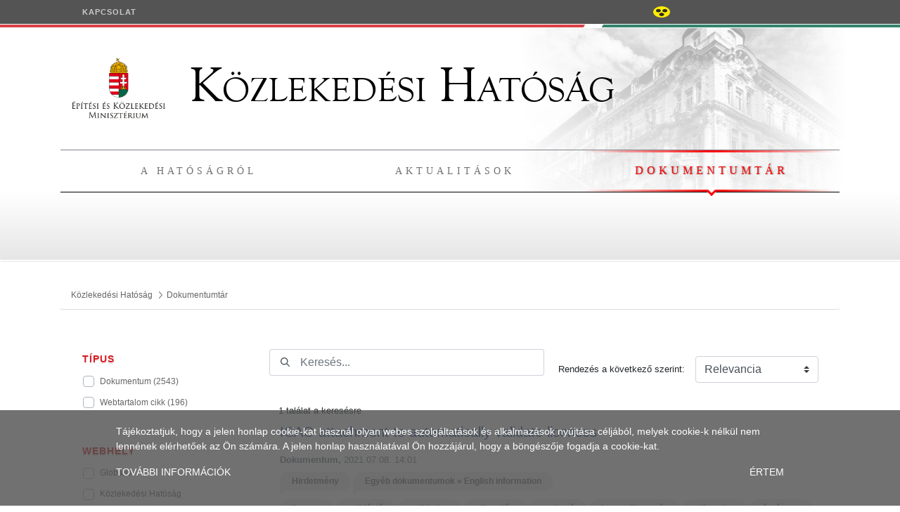

--- FILE ---
content_type: text/html;charset=UTF-8
request_url: https://www.kozlekedesihatosag.kormany.hu/hu/dokumentumtar?site=66234&site=66246&site=66242&site=66238&category=157719&category=157720&category=157721&category=157722&category=157723&category=157724&category=157725&category=157726&category=157727&delta=8&category=157718&tag=%C3%A9rv%C3%A9nyes&category=66908&tag=icao+attachment&tag=validation&tag=nem+eu&tag=eu&tag=icao-f%C3%BCggel%C3%A9k
body_size: 21589
content:
<!DOCTYPE html> <html class="ltr cookie-accepted" dir="ltr" lang="hu-HU"> <head> <title>Dokumentumtár - Közlekedési Hatóság</title> <meta content="initial-scale=1.0, width=device-width" name="viewport"/> <meta content="text/html; charset=UTF-8" http-equiv="content-type" /> <meta content="none" lang="hu-HU" name="robots" /> <script data-senna-track="permanent" src="/combo?browserId=other&minifierType=js&languageId=hu_HU&b=7302&t=1763547514288&/o/frontend-js-jquery-web/jquery/jquery.min.js&/o/frontend-js-jquery-web/jquery/init.js&/o/frontend-js-jquery-web/jquery/ajax.js&/o/frontend-js-jquery-web/jquery/bootstrap.bundle.min.js&/o/frontend-js-jquery-web/jquery/collapsible_search.js&/o/frontend-js-jquery-web/jquery/fm.js&/o/frontend-js-jquery-web/jquery/form.js&/o/frontend-js-jquery-web/jquery/popper.min.js&/o/frontend-js-jquery-web/jquery/side_navigation.js" type="text/javascript"></script> <link data-senna-track="temporary" href="https://kozlekedesihatosag.kormany.hu/hu/dokumentumtar" rel="canonical" /> <meta property="og:locale" content="hu_HU"> <meta property="og:locale:alternate" content="hu_HU"> <meta property="og:site_name" content="Közlekedési Hatóság"> <meta property="og:title" content="Dokumentumtár - Közlekedési Hatóság"> <meta property="og:type" content="website"> <meta property="og:url" content="https://kozlekedesihatosag.kormany.hu/hu/dokumentumtar"> <link href="https://www.kozlekedesihatosag.kormany.hu/o/nkh-theme/images/favicon.ico" rel="icon" /> <link class="lfr-css-file" data-senna-track="temporary" href="https://www.kozlekedesihatosag.kormany.hu/o/nkh-theme/css/clay.css?browserId=other&amp;themeId=nkhtheme_WAR_nkhtheme&amp;minifierType=css&amp;languageId=hu_HU&amp;b=7302&amp;t=1676564992000" id="liferayAUICSS" rel="stylesheet" type="text/css" /> <link data-senna-track="temporary" href="/o/frontend-css-web/main.css?browserId=other&amp;themeId=nkhtheme_WAR_nkhtheme&amp;minifierType=css&amp;languageId=hu_HU&amp;b=7302&amp;t=1595629931573" id="liferayPortalCSS" rel="stylesheet" type="text/css" /> <link data-senna-track="temporary" href="/combo?browserId=other&amp;minifierType=&amp;themeId=nkhtheme_WAR_nkhtheme&amp;languageId=hu_HU&amp;b=7302&amp;com_liferay_journal_content_web_portlet_JournalContentPortlet_INSTANCE_cookie:%2Fcss%2Fmain.css&amp;com_liferay_portal_search_web_search_bar_portlet_SearchBarPortlet_INSTANCE_templateSearch:%2Fcss%2Fmain.css&amp;com_liferay_product_navigation_product_menu_web_portlet_ProductMenuPortlet:%2Fcss%2Fmain.css&amp;com_liferay_product_navigation_user_personal_bar_web_portlet_ProductNavigationUserPersonalBarPortlet:%2Fcss%2Fmain.css&amp;t=1676564992000" id="19d827c1" rel="stylesheet" type="text/css" /> <script data-senna-track="temporary" type="text/javascript">var Liferay=Liferay||{};
Liferay.Browser={acceptsGzip:function(){return true},getMajorVersion:function(){return 131},getRevision:function(){return"537.36"},getVersion:function(){return"131.0"},isAir:function(){return false},isChrome:function(){return true},isEdge:function(){return false},isFirefox:function(){return false},isGecko:function(){return true},isIe:function(){return false},isIphone:function(){return false},isLinux:function(){return false},isMac:function(){return true},isMobile:function(){return false},isMozilla:function(){return false},
isOpera:function(){return false},isRtf:function(){return true},isSafari:function(){return true},isSun:function(){return false},isWebKit:function(){return true},isWindows:function(){return false}};Liferay.Data=Liferay.Data||{};Liferay.Data.ICONS_INLINE_SVG=true;Liferay.Data.NAV_SELECTOR="#navigation";Liferay.Data.NAV_SELECTOR_MOBILE="#navigationCollapse";Liferay.Data.isCustomizationView=function(){return false};Liferay.Data.notices=[null];
Liferay.PortletKeys={DOCUMENT_LIBRARY:"com_liferay_document_library_web_portlet_DLPortlet",DYNAMIC_DATA_MAPPING:"com_liferay_dynamic_data_mapping_web_portlet_DDMPortlet",ITEM_SELECTOR:"com_liferay_item_selector_web_portlet_ItemSelectorPortlet"};Liferay.PropsValues={JAVASCRIPT_SINGLE_PAGE_APPLICATION_TIMEOUT:0,NTLM_AUTH_ENABLED:false,UPLOAD_SERVLET_REQUEST_IMPL_MAX_SIZE:524288E3};
Liferay.ThemeDisplay={getLayoutId:function(){return"93"},getLayoutRelativeControlPanelURL:function(){return"/hu/group/guest/~/control_panel/manage"},getLayoutRelativeURL:function(){return"/hu/dokumentumtar"},getLayoutURL:function(){return"https://www.kozlekedesihatosag.kormany.hu/hu/dokumentumtar"},getParentLayoutId:function(){return"0"},isControlPanel:function(){return false},isPrivateLayout:function(){return"false"},isVirtualLayout:function(){return false},getBCP47LanguageId:function(){return"hu-HU"},
getCanonicalURL:function(){return"https://kozlekedesihatosag.kormany.hu/hu/dokumentumtar"},getCDNBaseURL:function(){return"https://www.kozlekedesihatosag.kormany.hu"},getCDNDynamicResourcesHost:function(){return""},getCDNHost:function(){return""},getCompanyGroupId:function(){return"20124"},getCompanyId:function(){return"20098"},getDefaultLanguageId:function(){return"hu_HU"},getDoAsUserIdEncoded:function(){return""},getLanguageId:function(){return"hu_HU"},getParentGroupId:function(){return"20122"},
getPathContext:function(){return""},getPathImage:function(){return"/image"},getPathJavaScript:function(){return"/o/frontend-js-web"},getPathMain:function(){return"/hu/c"},getPathThemeImages:function(){return"https://www.kozlekedesihatosag.kormany.hu/o/nkh-theme/images"},getPathThemeRoot:function(){return"/o/nkh-theme"},getPlid:function(){return"115"},getPortalURL:function(){return"https://www.kozlekedesihatosag.kormany.hu"},getScopeGroupId:function(){return"20122"},getScopeGroupIdOrLiveGroupId:function(){return"20122"},
getSessionId:function(){return""},getSiteAdminURL:function(){return"https://www.kozlekedesihatosag.kormany.hu/group/guest/~/control_panel/manage?p_p_lifecycle\x3d0\x26p_p_state\x3dmaximized\x26p_p_mode\x3dview"},getSiteGroupId:function(){return"20122"},getURLControlPanel:function(){return"/hu/group/control_panel?refererPlid\x3d115"},getURLHome:function(){return"https://www.kozlekedesihatosag.kormany.hu/web/guest"},getUserEmailAddress:function(){return""},getUserId:function(){return"20103"},getUserName:function(){return""},
isAddSessionIdToURL:function(){return false},isImpersonated:function(){return false},isSignedIn:function(){return false},isStateExclusive:function(){return false},isStateMaximized:function(){return false},isStatePopUp:function(){return false}};var themeDisplay=Liferay.ThemeDisplay;
Liferay.AUI={getAvailableLangPath:function(){return"available_languages.jsp?browserId\x3dother\x26themeId\x3dnkhtheme_WAR_nkhtheme\x26colorSchemeId\x3d01\x26minifierType\x3djs\x26languageId\x3dhu_HU\x26b\x3d7302\x26t\x3d1763547540568"},getCombine:function(){return true},getComboPath:function(){return"/combo/?browserId\x3dother\x26minifierType\x3d\x26languageId\x3dhu_HU\x26b\x3d7302\x26t\x3d1595629932333\x26"},getDateFormat:function(){return"%Y.%m.%d."},getEditorCKEditorPath:function(){return"/o/frontend-editor-ckeditor-web"},
getFilter:function(){var filter="raw";filter="min";return filter},getFilterConfig:function(){var instance=this;var filterConfig=null;if(!instance.getCombine())filterConfig={replaceStr:".js"+instance.getStaticResourceURLParams(),searchExp:"\\.js$"};return filterConfig},getJavaScriptRootPath:function(){return"/o/frontend-js-web"},getLangPath:function(){return"aui_lang.jsp?browserId\x3dother\x26themeId\x3dnkhtheme_WAR_nkhtheme\x26colorSchemeId\x3d01\x26minifierType\x3djs\x26languageId\x3dhu_HU\x26b\x3d7302\x26t\x3d1595629932333"},
getPortletRootPath:function(){return"/html/portlet"},getStaticResourceURLParams:function(){return"?browserId\x3dother\x26minifierType\x3d\x26languageId\x3dhu_HU\x26b\x3d7302\x26t\x3d1595629932333"}};Liferay.authToken="mSUkKgbT";Liferay.currentURL="/hu/dokumentumtar?site\x3d66234\x26site\x3d66246\x26site\x3d66242\x26site\x3d66238\x26category\x3d157719\x26category\x3d157720\x26category\x3d157721\x26category\x3d157722\x26category\x3d157723\x26category\x3d157724\x26category\x3d157725\x26category\x3d157726\x26category\x3d157727\x26delta\x3d8\x26category\x3d157718\x26tag\x3d%C3%A9rv%C3%A9nyes\x26category\x3d66908\x26tag\x3dicao+attachment\x26tag\x3dvalidation\x26tag\x3dnem+eu\x26tag\x3deu\x26tag\x3dicao-f%C3%BCggel%C3%A9k";
Liferay.currentURLEncoded="%2Fhu%2Fdokumentumtar%3Fsite%3D66234%26site%3D66246%26site%3D66242%26site%3D66238%26category%3D157719%26category%3D157720%26category%3D157721%26category%3D157722%26category%3D157723%26category%3D157724%26category%3D157725%26category%3D157726%26category%3D157727%26delta%3D8%26category%3D157718%26tag%3D%25C3%25A9rv%25C3%25A9nyes%26category%3D66908%26tag%3Dicao%2Battachment%26tag%3Dvalidation%26tag%3Dnem%2Beu%26tag%3Deu%26tag%3Dicao-f%25C3%25BCggel%25C3%25A9k";</script> <script src="/o/js_loader_config?t=1763547514143" type="text/javascript"></script> <script data-senna-track="permanent" src="/combo?browserId=other&minifierType=js&languageId=hu_HU&b=7302&t=1595629932333&/o/frontend-js-aui-web/aui/aui/aui.js&/o/frontend-js-aui-web/liferay/modules.js&/o/frontend-js-aui-web/liferay/browser_selectors.js&/o/frontend-js-aui-web/liferay/aui_sandbox.js&/o/frontend-js-aui-web/aui/attribute-base/attribute-base.js&/o/frontend-js-aui-web/aui/attribute-complex/attribute-complex.js&/o/frontend-js-aui-web/aui/attribute-core/attribute-core.js&/o/frontend-js-aui-web/aui/attribute-observable/attribute-observable.js&/o/frontend-js-aui-web/aui/attribute-extras/attribute-extras.js&/o/frontend-js-aui-web/aui/event-custom-base/event-custom-base.js&/o/frontend-js-aui-web/aui/event-custom-complex/event-custom-complex.js&/o/frontend-js-aui-web/aui/oop/oop.js&/o/frontend-js-aui-web/aui/aui-base-lang/aui-base-lang.js&/o/frontend-js-aui-web/liferay/dependency.js&/o/frontend-js-aui-web/liferay/util.js&/o/frontend-js-aui-web/aui/aui-base-html5-shiv/aui-base-html5-shiv.js&/o/frontend-js-aui-web/aui/arraylist-add/arraylist-add.js&/o/frontend-js-aui-web/aui/arraylist-filter/arraylist-filter.js&/o/frontend-js-aui-web/aui/arraylist/arraylist.js&/o/frontend-js-aui-web/aui/array-extras/array-extras.js&/o/frontend-js-aui-web/aui/array-invoke/array-invoke.js&/o/frontend-js-aui-web/aui/base-base/base-base.js&/o/frontend-js-aui-web/aui/base-pluginhost/base-pluginhost.js&/o/frontend-js-aui-web/aui/classnamemanager/classnamemanager.js&/o/frontend-js-aui-web/aui/datatype-xml-format/datatype-xml-format.js&/o/frontend-js-aui-web/aui/datatype-xml-parse/datatype-xml-parse.js&/o/frontend-js-aui-web/aui/dom-base/dom-base.js&/o/frontend-js-aui-web/aui/dom-core/dom-core.js&/o/frontend-js-aui-web/aui/dom-screen/dom-screen.js&/o/frontend-js-aui-web/aui/dom-style/dom-style.js&/o/frontend-js-aui-web/aui/event-base/event-base.js&/o/frontend-js-aui-web/aui/event-delegate/event-delegate.js&/o/frontend-js-aui-web/aui/event-focus/event-focus.js&/o/frontend-js-aui-web/aui/event-hover/event-hover.js" type="text/javascript"></script> <script data-senna-track="permanent" src="/combo?browserId=other&minifierType=js&languageId=hu_HU&b=7302&t=1595629932333&/o/frontend-js-aui-web/aui/event-key/event-key.js&/o/frontend-js-aui-web/aui/event-mouseenter/event-mouseenter.js&/o/frontend-js-aui-web/aui/event-mousewheel/event-mousewheel.js&/o/frontend-js-aui-web/aui/event-outside/event-outside.js&/o/frontend-js-aui-web/aui/event-resize/event-resize.js&/o/frontend-js-aui-web/aui/event-simulate/event-simulate.js&/o/frontend-js-aui-web/aui/event-synthetic/event-synthetic.js&/o/frontend-js-aui-web/aui/intl/intl.js&/o/frontend-js-aui-web/aui/io-base/io-base.js&/o/frontend-js-aui-web/aui/io-form/io-form.js&/o/frontend-js-aui-web/aui/io-queue/io-queue.js&/o/frontend-js-aui-web/aui/io-upload-iframe/io-upload-iframe.js&/o/frontend-js-aui-web/aui/io-xdr/io-xdr.js&/o/frontend-js-aui-web/aui/json-parse/json-parse.js&/o/frontend-js-aui-web/aui/json-stringify/json-stringify.js&/o/frontend-js-aui-web/aui/node-base/node-base.js&/o/frontend-js-aui-web/aui/node-core/node-core.js&/o/frontend-js-aui-web/aui/node-event-delegate/node-event-delegate.js&/o/frontend-js-aui-web/aui/node-event-simulate/node-event-simulate.js&/o/frontend-js-aui-web/aui/node-focusmanager/node-focusmanager.js&/o/frontend-js-aui-web/aui/node-pluginhost/node-pluginhost.js&/o/frontend-js-aui-web/aui/node-screen/node-screen.js&/o/frontend-js-aui-web/aui/node-style/node-style.js&/o/frontend-js-aui-web/aui/plugin/plugin.js&/o/frontend-js-aui-web/aui/pluginhost-base/pluginhost-base.js&/o/frontend-js-aui-web/aui/pluginhost-config/pluginhost-config.js&/o/frontend-js-aui-web/aui/querystring-stringify-simple/querystring-stringify-simple.js&/o/frontend-js-aui-web/aui/queue-promote/queue-promote.js&/o/frontend-js-aui-web/aui/selector-css2/selector-css2.js&/o/frontend-js-aui-web/aui/selector-css3/selector-css3.js&/o/frontend-js-aui-web/aui/selector-native/selector-native.js&/o/frontend-js-aui-web/aui/selector/selector.js&/o/frontend-js-aui-web/aui/widget-base/widget-base.js" type="text/javascript"></script> <script data-senna-track="permanent" src="/combo?browserId=other&minifierType=js&languageId=hu_HU&b=7302&t=1595629932333&/o/frontend-js-aui-web/aui/widget-htmlparser/widget-htmlparser.js&/o/frontend-js-aui-web/aui/widget-skin/widget-skin.js&/o/frontend-js-aui-web/aui/widget-uievents/widget-uievents.js&/o/frontend-js-aui-web/aui/yui-throttle/yui-throttle.js&/o/frontend-js-aui-web/aui/aui-base-core/aui-base-core.js&/o/frontend-js-aui-web/aui/aui-classnamemanager/aui-classnamemanager.js&/o/frontend-js-aui-web/aui/aui-component/aui-component.js&/o/frontend-js-aui-web/aui/aui-debounce/aui-debounce.js&/o/frontend-js-aui-web/aui/aui-delayed-task-deprecated/aui-delayed-task-deprecated.js&/o/frontend-js-aui-web/aui/aui-event-base/aui-event-base.js&/o/frontend-js-aui-web/aui/aui-event-input/aui-event-input.js&/o/frontend-js-aui-web/aui/aui-form-validator/aui-form-validator.js&/o/frontend-js-aui-web/aui/aui-node-base/aui-node-base.js&/o/frontend-js-aui-web/aui/aui-node-html5/aui-node-html5.js&/o/frontend-js-aui-web/aui/aui-selector/aui-selector.js&/o/frontend-js-aui-web/aui/aui-timer/aui-timer.js&/o/frontend-js-aui-web/liferay/language.js&/o/frontend-js-aui-web/liferay/form.js&/o/frontend-js-aui-web/liferay/form_placeholders.js&/o/frontend-js-aui-web/liferay/icon.js&/o/frontend-js-aui-web/liferay/menu.js&/o/frontend-js-aui-web/liferay/notice.js&/o/frontend-js-aui-web/liferay/poller.js&/o/frontend-js-web/loader/config.js&/o/frontend-js-web/loader/loader.js&/o/frontend-js-web/misc/svg4everybody.js&/o/frontend-js-web/liferay/dom_task_runner.js&/o/frontend-js-web/liferay/events.js&/o/frontend-js-web/liferay/lazy_load.js&/o/frontend-js-web/liferay/liferay.js&/o/frontend-js-web/liferay/global.bundle.js&/o/frontend-js-web/liferay/portlet.js&/o/frontend-js-web/liferay/workflow.js" type="text/javascript"></script> <script data-senna-track="temporary" src="/o/js_bundle_config?t=1763547531061" type="text/javascript"></script> <script data-senna-track="temporary" type="text/javascript"></script> <script data-senna-track="permanent" id="googleAnalyticsScript" type="text/javascript">(function(i,s,o,g,r,a,m){i["GoogleAnalyticsObject"]=r;i[r]=i[r]||function(){var arrayValue=i[r].q||[];i[r].q=arrayValue;i[r].q.push(arguments)};i[r].l=1*new Date;a=s.createElement(o);m=s.getElementsByTagName(o)[0];a.async=1;a.src=g;m.parentNode.insertBefore(a,m)})(window,document,"script","//www.google-analytics.com/analytics.js","ga");ga("create","UA-54695074-2","auto");ga("send","pageview");</script> <link class="lfr-css-file" data-senna-track="temporary" href="https://www.kozlekedesihatosag.kormany.hu/o/nkh-theme/css/main.css?browserId=other&amp;themeId=nkhtheme_WAR_nkhtheme&amp;minifierType=css&amp;languageId=hu_HU&amp;b=7302&amp;t=1676564992000" id="liferayThemeCSS" rel="stylesheet" type="text/css" /> <style data-senna-track="temporary" type="text/css"></style> <script data-senna-track="temporary" type="text/javascript">if(window.Analytics)window._com_liferay_document_library_analytics_isViewFileEntry=false;</script> <script type="text/javascript">Liferay.on("ddmFieldBlur",function(event){if(window.Analytics)Analytics.send("fieldBlurred","Form",{fieldName:event.fieldName,focusDuration:event.focusDuration,formId:event.formId,page:event.page})});Liferay.on("ddmFieldFocus",function(event){if(window.Analytics)Analytics.send("fieldFocused","Form",{fieldName:event.fieldName,formId:event.formId,page:event.page})});
Liferay.on("ddmFormPageShow",function(event){if(window.Analytics)Analytics.send("pageViewed","Form",{formId:event.formId,page:event.page,title:event.title})});Liferay.on("ddmFormSubmit",function(event){if(window.Analytics)Analytics.send("formSubmitted","Form",{formId:event.formId})});Liferay.on("ddmFormView",function(event){if(window.Analytics)Analytics.send("formViewed","Form",{formId:event.formId,title:event.title})});</script> </head> <body class=" controls-visible yui3-skin-sam guest-site signed-out public-page site"> <nav class="quick-access-nav" id="hxwv_quickAccessNav"> <h1 class="hide-accessible">Navigáció</h1> <ul> <li><a href="#main-content">Ugrás a tartalomhoz</a></li> </ul> </nav> <div class="closed d-print-none lfr-product-menu-panel sidenav-fixed sidenav-menu-slider" id="_com_liferay_product_navigation_product_menu_web_portlet_ProductMenuPortlet_sidenavSliderId"><div class="product-menu sidebar sidenav-menu"> <div class="portlet-boundary portlet-boundary_com_liferay_product_navigation_product_menu_web_portlet_ProductMenuPortlet_ portlet-static portlet-static-end portlet-decorate " id="p_p_id_com_liferay_product_navigation_product_menu_web_portlet_ProductMenuPortlet_"> <span id="p_com_liferay_product_navigation_product_menu_web_portlet_ProductMenuPortlet"></span> <div class="lfr-product-menu-sidebar" id="productMenuSidebar"> <div class="sidebar-header"> <h1 class="sr-only">Termékkezelés menü</h1> <div class="autofit-row"> <div class="autofit-col autofit-col-expand"> <a href="https://www.kozlekedesihatosag.kormany.hu"> <span class="company-details text-truncate"> <img alt="" class="company-logo" src="/image/company_logo?img_id=0&t=1763547550529" /> <span class="company-name">Közlekedési Hatóság</span> </span> </a> </div> <div class="autofit-col"> <a href="javascript:;" class="d-inline-block d-md-none icon-monospaced sidenav-close" id="_com_liferay_product_navigation_product_menu_web_portlet_ProductMenuPortlet_uwrv____" ><svg class="lexicon-icon lexicon-icon-times" focusable="false" role="presentation"><use data-href="https://www.kozlekedesihatosag.kormany.hu/o/nkh-theme/images/lexicon/icons.svg#times"></use></svg></a> </div> </div> </div> <div class="sidebar-body"> </div> </div> </div> </div></div> <div class="container-fluid p-0" id="wrapper"> <div id="content-layer"></div> <header id="banner" role="banner" class="section-header top-header"> <div class="d-flex flex-column text-uppercase flex-lg-row mt-lg-0 navbar navbar-dark flex-column flex-lg-row align-items-lg-center align-items-start text-break container py-0 px-3"> <div id="toggle-mobile-sidebar" class="toggle-sidebar w-100"> <img id="toggle-mobile-sidebar-icon" class="menu-icon" alt="menu-icon" src="https://www.kozlekedesihatosag.kormany.hu/o/nkh-theme/images/open-menu.svg"> </div> <div id="mobile-top-header" class="col d-flex flex-column flex-lg-row justify-content-lg-between"> <div class="d-flex flex-column flex-lg-row align-items-lg-center align-items-start"> <div class="portlet-boundary portlet-boundary_com_liferay_site_navigation_menu_web_portlet_SiteNavigationMenuPortlet_ portlet-static portlet-static-end portlet-decorate portlet-navigation " id="p_p_id_com_liferay_site_navigation_menu_web_portlet_SiteNavigationMenuPortlet_INSTANCE_header_menu_"> <span id="p_com_liferay_site_navigation_menu_web_portlet_SiteNavigationMenuPortlet_INSTANCE_header_menu"></span> <section class="portlet" id="portlet_com_liferay_site_navigation_menu_web_portlet_SiteNavigationMenuPortlet_INSTANCE_header_menu"> <div class="portlet-content"> <div class="autofit-float autofit-row portlet-header"> <div class="autofit-col autofit-col-expand"> <h2 class="portlet-title-text">Navigációs menü</h2> </div> <div class="autofit-col autofit-col-end"> <div class="autofit-section"> </div> </div> </div> <div class=" portlet-content-container"> <div class="portlet-body"> <div id="navbar_com_liferay_site_navigation_menu_web_portlet_SiteNavigationMenuPortlet_INSTANCE_header_menu"> <ul aria-label="Webhelyoldalak:" class="navbar-blank navbar-nav navbar-site" role="menubar"> <li class="lfr-nav-item nav-item" id="layout_com_liferay_site_navigation_menu_web_portlet_SiteNavigationMenuPortlet_INSTANCE_header_menu_74656" role="presentation"> <a aria-labelledby="layout_com_liferay_site_navigation_menu_web_portlet_SiteNavigationMenuPortlet_INSTANCE_header_menu_74656" class="nav-link text-truncate" href='https://www.kozlekedesihatosag.kormany.hu/hu/kapcsolat' role="menuitem"> <span class="text-truncate"> Kapcsolat </span> </a> </li> </ul> </div> <script type="text/javascript">AUI().use("liferay-navigation-interaction",function(A){(function(){var $=AUI.$;var _=AUI._;var navigation=A.one("#navbar_com_liferay_site_navigation_menu_web_portlet_SiteNavigationMenuPortlet_INSTANCE_header_menu");Liferay.Data.NAV_INTERACTION_LIST_SELECTOR=".navbar-site";Liferay.Data.NAV_LIST_SELECTOR=".navbar-site";if(navigation)navigation.plug(Liferay.NavigationInteraction)})()});</script> </div> </div> </div> </section> </div> <div class="portlet-boundary portlet-boundary_com_liferay_site_navigation_language_web_portlet_SiteNavigationLanguagePortlet_ portlet-static portlet-static-end portlet-decorate portlet-language " id="p_p_id_com_liferay_site_navigation_language_web_portlet_SiteNavigationLanguagePortlet_"> <span id="p_com_liferay_site_navigation_language_web_portlet_SiteNavigationLanguagePortlet"></span> <section class="portlet" id="portlet_com_liferay_site_navigation_language_web_portlet_SiteNavigationLanguagePortlet"> <div class="portlet-content"> <div class="autofit-float autofit-row portlet-header"> <div class="autofit-col autofit-col-expand"> <h2 class="portlet-title-text">Nyelvválasztó</h2> </div> <div class="autofit-col autofit-col-end"> <div class="autofit-section"> </div> </div> </div> <div class=" portlet-content-container"> <div class="portlet-body"> <style> .language-entry-long-text { display: inline-block; padding: 0 0.5em; } </style> </div> </div> </div> </section> </div> </div> <div class="col-md-3 d-flex flex-column flex-lg-row align-items-lg-center align-items-start"> <img id="accessible-button" title="Akadálymentes verzió" src="https://www.kozlekedesihatosag.kormany.hu/o/nkh-theme/images/wcag.png"> </div> </div> </div> </header> <div class="top-header-line"> <div class="top-header-line-bg"></div> </div> <div id="title-panel" class=" "> <div class="container pb-0 px-3 pt-0"> <div class="logo-row py-4"> <a href="/home"> <img alt="logo" src="https://www.kozlekedesihatosag.kormany.hu/o/nkh-theme/images/logo.png"> Közlekedési Hatóság </a> </div> <div id="main-menu"> <div class="portlet-boundary portlet-boundary_com_liferay_site_navigation_menu_web_portlet_SiteNavigationMenuPortlet_ portlet-static portlet-static-end portlet-decorate portlet-navigation " id="p_p_id_com_liferay_site_navigation_menu_web_portlet_SiteNavigationMenuPortlet_INSTANCE_main_menu_"> <span id="p_com_liferay_site_navigation_menu_web_portlet_SiteNavigationMenuPortlet_INSTANCE_main_menu"></span> <section class="portlet" id="portlet_com_liferay_site_navigation_menu_web_portlet_SiteNavigationMenuPortlet_INSTANCE_main_menu"> <div class="portlet-content"> <div class="autofit-float autofit-row portlet-header"> <div class="autofit-col autofit-col-expand"> <h2 class="portlet-title-text">Navigációs menü</h2> </div> <div class="autofit-col autofit-col-end"> <div class="autofit-section"> </div> </div> </div> <div class=" portlet-content-container"> <div class="portlet-body"> <div class="main-menu-wrapper"> <div id="navbar_com_liferay_site_navigation_menu_web_portlet_SiteNavigationMenuPortlet_INSTANCE_main_menu" class="main-menu container row"> <div class="col-md-4 lfr-nav-item nav-item" id="layout_37946"> <div class="parent-nav"> <a href="https://www.kozlekedesihatosag.kormany.hu/hu/a-hatosagrol"> A hatóságról </a> </div> </div> <div class="col-md-4 lfr-nav-item nav-item" id="layout_36526"> <div class="parent-nav"> <a href="https://www.kozlekedesihatosag.kormany.hu/hu/aktualitasok"> Aktualitások </a> </div> </div> <div class="col-md-4 lfr-nav-item nav-item selected active" id="layout_39784"> <div class="parent-nav"> <a href="https://www.kozlekedesihatosag.kormany.hu/hu/dokumentumtar"> Dokumentumtár </a> </div> </div> </div> </div> </div> </div> </div> </section> </div> </div> </div> <div class="bg-light pb-5 px-3 pt-5"> </div> </div> <section id="content"> <h2 class="hide-accessible" role="heading" aria-level="1">Dokumentumtár</h2> <div id="main-content-container" class="container-fluid container-fluid-max-xl p-0"> <div class="row flex-column flex-md-row m-0"> <div class="col-12"> <div class="portlet-boundary portlet-boundary_com_liferay_site_navigation_breadcrumb_web_portlet_SiteNavigationBreadcrumbPortlet_ portlet-static portlet-static-end portlet-decorate portlet-breadcrumb " id="p_p_id_com_liferay_site_navigation_breadcrumb_web_portlet_SiteNavigationBreadcrumbPortlet_INSTANCE_breadcrumb_"> <span id="p_com_liferay_site_navigation_breadcrumb_web_portlet_SiteNavigationBreadcrumbPortlet_INSTANCE_breadcrumb"></span> <section class="portlet" id="portlet_com_liferay_site_navigation_breadcrumb_web_portlet_SiteNavigationBreadcrumbPortlet_INSTANCE_breadcrumb"> <div class="portlet-content"> <div class="autofit-float autofit-row portlet-header"> <div class="autofit-col autofit-col-expand"> <h2 class="portlet-title-text">Útkövető</h2> </div> <div class="autofit-col autofit-col-end"> <div class="autofit-section"> </div> </div> </div> <div class=" portlet-content-container"> <div class="portlet-body"> <nav aria-label="Útkövető" id="_com_liferay_site_navigation_breadcrumb_web_portlet_SiteNavigationBreadcrumbPortlet_INSTANCE_breadcrumb_breadcrumbs-defaultScreen"> <ol class="breadcrumb"> <li class="breadcrumb-item"> <a class="breadcrumb-link" href="/hu/web/guest" title="Közlekedési Hatóság"> <span class="breadcrumb-text-truncate">Közlekedési Hatóság</span> </a> </li> <li class="breadcrumb-item"> <span class="active breadcrumb-text-truncate">Dokumentumtár</span> </li> </ol> </nav> </div> </div> </div> </section> </div> </div> <div class="d-lg-none col-md-3 mobile-sidebar sidebar-container" id="mobile-sidebar-menu"> <div class="portlet-boundary portlet-boundary_com_liferay_site_navigation_menu_web_portlet_SiteNavigationMenuPortlet_ portlet-static portlet-static-end portlet-decorate portlet-navigation " id="p_p_id_com_liferay_site_navigation_menu_web_portlet_SiteNavigationMenuPortlet_INSTANCE_sidebar_menu_"> <span id="p_com_liferay_site_navigation_menu_web_portlet_SiteNavigationMenuPortlet_INSTANCE_sidebar_menu"></span> <section class="portlet" id="portlet_com_liferay_site_navigation_menu_web_portlet_SiteNavigationMenuPortlet_INSTANCE_sidebar_menu"> <div class="portlet-content"> <div class="autofit-float autofit-row portlet-header"> <div class="autofit-col autofit-col-expand"> <h2 class="portlet-title-text">Navigációs menü</h2> </div> <div class="autofit-col autofit-col-end"> <div class="autofit-section"> </div> </div> </div> <div class=" portlet-content-container"> <div class="portlet-body"> <div id="navbar_com_liferay_site_navigation_menu_web_portlet_SiteNavigationMenuPortlet_INSTANCE_sidebar_menu" class="sidebar-menu container row"> <div class="col-12 mt-3" id="layout_74420" role="presentation"> <div class="parent-nav mb-1"> <a href="https://www.kozlekedesihatosag.kormany.hu/" role="menuitem">Helyettes Államtitkárság</a> </div> <ul class="nav-list" role="tree"> <li id="layout_74439" role="presentation"> <a class="child-nav" href="https://www.kozlekedesihatosag.kormany.hu/hu/web/hatosagi-felugyeleti-foosztaly" role="treeitem" aria-expanded="true">Hatósági Felügyeleti Főosztály</a> </li> <li id="layout_81715" role="presentation"> <a class="child-nav" href="https://www.kozlekedesihatosag.kormany.hu/hu/dokumentumtar?site=66214&amp;site=66153&amp;site=66218&amp;category=66907" role="treeitem" aria-expanded="true">Nyilvántartások</a> </li> <li id="layout_81716" role="presentation"> <a class="child-nav" href="https://www.kozlekedesihatosag.kormany.hu/hu/dokumentumtar?site=66214&amp;site=66153&amp;site=66218&amp;category=66908" role="treeitem" aria-expanded="true">Hirdetmények</a> </li> <li id="layout_157731" role="presentation"> <a class="child-nav" href="https://www.kozlekedesihatosag.kormany.hu/hu/dokumentumtar?site=66214&amp;site=66153&amp;site=66218&amp;category=157719&amp;category=157720&amp;category=157721&amp;category=157722&amp;category=157723&amp;category=157724&amp;category=157725&amp;category=157726&amp;category=157727" role="treeitem" aria-expanded="true">Egyéb dokumentumok</a> </li> </ul> </div> <div class="col-12 mt-3" id="layout_74442" role="presentation"> <div class="parent-nav mb-1"> <a href="https://www.kozlekedesihatosag.kormany.hu/hu/web/vizikozlekedesi-szakterulet" role="menuitem">Víziközlekedési szakterület</a> </div> <ul class="nav-list" role="tree"> <li id="layout_74443" role="presentation"> <a class="child-nav" href="https://www.kozlekedesihatosag.kormany.hu/hu/web/hajozasi-hatosagi-foosztaly" role="treeitem" aria-expanded="true">Hajózási Hatósági Főosztály</a> </li> <li id="layout_74444" role="presentation"> <a class="child-nav" href="https://www.kozlekedesihatosag.kormany.hu/hu/dokumentumtar?site=66222&amp;category=66907" role="treeitem" aria-expanded="true">Nyilvántartások</a> </li> <li id="layout_74445" role="presentation"> <a class="child-nav" href="https://www.kozlekedesihatosag.kormany.hu/hu/dokumentumtar?site=66222&amp;category=66908" role="treeitem" aria-expanded="true">Hirdetmények</a> </li> <li id="layout_157732" role="presentation"> <a class="child-nav" href="https://www.kozlekedesihatosag.kormany.hu/hu/dokumentumtar?site=66222&amp;category=157719&amp;category=157720&amp;category=157721&amp;category=157722&amp;category=157723&amp;category=157724&amp;category=157725&amp;category=157726&amp;category=157727" role="treeitem" aria-expanded="true">Egyéb dokumentumok</a> </li> <li id="layout_127096" role="presentation"> <a class="child-nav" href="https://kozlekedesihatosag.kormany.hu/hu/web/hajozasi-hatosagi-foosztaly/kishajovezetoi-okmanylekerdezes" role="treeitem" aria-expanded="true">Kishajóvezetői okmánylekérdezés</a> </li> </ul> </div> <div class="col-12 mt-3" id="layout_74453" role="presentation"> <div class="parent-nav mb-1"> <a href="https://www.kozlekedesihatosag.kormany.hu/hu/web/vasuti-szakterulet" role="menuitem">Vasúti szakterület</a> </div> <ul class="nav-list" role="tree"> <li id="layout_74454" role="presentation"> <a class="child-nav" href="https://www.kozlekedesihatosag.kormany.hu/hu/web/vasuti-hatosagi-foosztaly" role="treeitem" aria-expanded="true">Vasúti Hatósági Főosztály</a> </li> <li id="layout_74455" role="presentation"> <a class="child-nav" href="https://www.kozlekedesihatosag.kormany.hu/hu/web/vasuti-igazgatasi-szerv" role="treeitem" aria-expanded="true">Vasúti Igazgatási Szerv</a> </li> <li id="layout_74456" role="presentation"> <a class="child-nav" href="https://www.kozlekedesihatosag.kormany.hu/hu/dokumentumtar?site=66230&amp;site=66226&amp;category=66907" role="treeitem" aria-expanded="true">Nyilvántartások</a> </li> <li id="layout_74457" role="presentation"> <a class="child-nav" href="https://www.kozlekedesihatosag.kormany.hu/hu/dokumentumtar?site=66230&amp;site=66226&amp;category=66908" role="treeitem" aria-expanded="true">Hirdetmények</a> </li> <li id="layout_157734" role="presentation"> <a class="child-nav" href="https://www.kozlekedesihatosag.kormany.hu/hu/dokumentumtar?site=66230&amp;site=66226&amp;category=157719&amp;category=157720&amp;category=157721&amp;category=157722&amp;category=157723&amp;category=157724&amp;category=157725&amp;category=157726&amp;category=157727" role="treeitem" aria-expanded="true">Egyéb dokumentumok</a> </li> </ul> </div> <div class="col-12 mt-3" id="layout_74458" role="presentation"> <div class="parent-nav mb-1"> <a href="https://www.kozlekedesihatosag.kormany.hu/hu/web/legugyi-szakterulet" role="menuitem">Légügyi szakterület</a> </div> <ul class="nav-list" role="tree"> <li id="layout_74462" role="presentation"> <a class="child-nav" href="https://www.kozlekedesihatosag.kormany.hu/hu/web/leginavigacios-es-repuloteri-hatosagi-foosztaly" role="treeitem" aria-expanded="true">Léginavigációs és Repülőtéri Hatósági Főosztály</a> </li> <li id="layout_74460" role="presentation"> <a class="child-nav" href="https://www.kozlekedesihatosag.kormany.hu/hu/web/legugyi-felugyeleti-hatosagi-foosztaly" role="treeitem" aria-expanded="true">Légügyi Felügyeleti Hatósági Főosztály</a> </li> <li id="layout_74461" role="presentation"> <a class="child-nav" href="https://www.kozlekedesihatosag.kormany.hu/hu/web/legugyi-kockazatertekelesi-hatosagi-foosztaly" role="treeitem" aria-expanded="true">Légügyi Kockázatértékelési Hatósági Főosztály</a> </li> <li id="layout_74459" role="presentation"> <a class="child-nav" href="https://www.kozlekedesihatosag.kormany.hu/hu/web/legugyi-szakszolgalati-hatosagi-foosztaly" role="treeitem" aria-expanded="true">Légügyi Szakszolgálati Hatósági Főosztály</a> </li> <li id="layout_74517" role="presentation"> <a class="child-nav" href="https://www.kozlekedesihatosag.kormany.hu/hu/dokumentumtar?site=66234&amp;site=66246&amp;site=66242&amp;site=66238&amp;category=66907" role="treeitem" aria-expanded="true">Nyilvántartások</a> </li> <li id="layout_74518" role="presentation"> <a class="child-nav" href="https://www.kozlekedesihatosag.kormany.hu/hu/dokumentumtar?site=66234&amp;site=66246&amp;site=66242&amp;site=66238&amp;category=66908" role="treeitem" aria-expanded="true">Hirdetmények</a> </li> <li id="layout_157735" role="presentation"> <a class="child-nav" href="https://www.kozlekedesihatosag.kormany.hu/hu/dokumentumtar?site=66234&amp;site=66246&amp;site=66242&amp;site=66238&amp;category=157719&amp;category=157720&amp;category=157721&amp;category=157722&amp;category=157723&amp;category=157724&amp;category=157725&amp;category=157726&amp;category=157727" role="treeitem" aria-expanded="true">Egyéb dokumentumok</a> </li> </ul> </div> <div class="col-12 mt-3" id="layout_74606" role="presentation"> <div class="parent-nav mb-1"> <a href="https://www.kozlekedesihatosag.kormany.hu/hu/web/kozuti-szakterulet" role="menuitem">Közúti szakterület</a> </div> <ul class="nav-list" role="tree"> <li id="layout_74609" role="presentation"> <a class="child-nav" href="https://www.kozlekedesihatosag.kormany.hu/hu/web/kozuti-gepjarmu-kozlekedesi-hatosagi-foosztaly" role="treeitem" aria-expanded="true">Közúti Gépjármű-közlekedési Hatósági Főosztály</a> </li> <li id="layout_74607" role="presentation"> <a class="child-nav" href="https://www.kozlekedesihatosag.kormany.hu/hu/web/kozuti-kozlekedesi-ellenorzesi-foosztaly" role="treeitem" aria-expanded="true">Közúti Közlekedési Ellenőrzési Főosztály</a> </li> <li id="layout_74632" role="presentation"> <a class="child-nav" href="https://www.kozlekedesihatosag.kormany.hu/hu/dokumentumtar?site=66250&amp;site=66254&amp;site=66258&amp;category=66907" role="treeitem" aria-expanded="true">Nyilvántartások</a> </li> <li id="layout_74633" role="presentation"> <a class="child-nav" href="https://www.kozlekedesihatosag.kormany.hu/hu/dokumentumtar?site=66250&amp;site=66254&amp;site=66258&amp;category=66908" role="treeitem" aria-expanded="true">Hirdetmények</a> </li> <li id="layout_157736" role="presentation"> <a class="child-nav" href="https://www.kozlekedesihatosag.kormany.hu/hu/dokumentumtar?site=66250&amp;site=66254&amp;site=66258&amp;category=157719&amp;category=157720&amp;category=157721&amp;category=157722&amp;category=157723&amp;category=157724&amp;category=157725&amp;category=157726&amp;category=157727" role="treeitem" aria-expanded="true">Egyéb dokumentumok</a> </li> </ul> </div> </div> </div> </div> </div> </section> </div> </div> <div class="col-md-12"> <div class="layout-content portlet-layout" id="main-content" role="main"> <div class=" pb-3 px-3 pt-3" style=""> <div class="container"> <div class="row align-items-lg-start align-items-sm-start align-items-start align-items-md-start flex-lg-row flex-sm-row flex-row flex-md-row"> <div class="col col-lg-3 col-sm-3 col-3 col-md-3"> <div id="fragment-0-etke" > <div class="portlet-boundary portlet-boundary_com_liferay_portal_search_web_type_facet_portlet_TypeFacetPortlet_ portlet-static portlet-static-end portlet-decorate portlet-type-facet " id="p_p_id_com_liferay_portal_search_web_type_facet_portlet_TypeFacetPortlet_INSTANCE_etke_"> <span id="p_com_liferay_portal_search_web_type_facet_portlet_TypeFacetPortlet_INSTANCE_etke"></span> <section class="portlet" id="portlet_com_liferay_portal_search_web_type_facet_portlet_TypeFacetPortlet_INSTANCE_etke"> <div class="portlet-content"> <div class="autofit-float autofit-row portlet-header"> <div class="autofit-col autofit-col-expand"> <h2 class="portlet-title-text">Típus fazetta</h2> </div> <div class="autofit-col autofit-col-end"> <div class="autofit-section"> </div> </div> </div> <div class=" portlet-content-container"> <div class="portlet-body"> <form action="" class="form " data-fm-namespace="_com_liferay_portal_search_web_type_facet_portlet_TypeFacetPortlet_INSTANCE_etke_" id="_com_liferay_portal_search_web_type_facet_portlet_TypeFacetPortlet_INSTANCE_etke_fm" method="post" name="_com_liferay_portal_search_web_type_facet_portlet_TypeFacetPortlet_INSTANCE_etke_fm"> <input class="field form-control" id="_com_liferay_portal_search_web_type_facet_portlet_TypeFacetPortlet_INSTANCE_etke_formDate" name="_com_liferay_portal_search_web_type_facet_portlet_TypeFacetPortlet_INSTANCE_etke_formDate" type="hidden" value="1765894610740">
			
		

		
	









			






































































	

		

		
			
				<input class="field form-control" id="_com_liferay_portal_search_web_type_facet_portlet_TypeFacetPortlet_INSTANCE_etke_type" name="_com_liferay_portal_search_web_type_facet_portlet_TypeFacetPortlet_INSTANCE_etke_type" type="hidden" value="" autocomplete="off">
			
		

		
	









			






































































	

		

		
			
				<input class="field facet-parameter-name form-control" id="_com_liferay_portal_search_web_type_facet_portlet_TypeFacetPortlet_INSTANCE_etke_facet-parameter-name" name="_com_liferay_portal_search_web_type_facet_portlet_TypeFacetPortlet_INSTANCE_etke_facet-parameter-name" type="hidden" value="type">
			
		

		
	










			






































				









































<div aria-multiselectable="true" class="panel-group " id="_com_liferay_portal_search_web_type_facet_portlet_TypeFacetPortlet_INSTANCE_etke_facetAssetEntriesPanelContainer" role="tablist">
					











































<div class="panel panel-default search-facet lfr-panel lfr-panel-extended" id="_com_liferay_portal_search_web_type_facet_portlet_TypeFacetPortlet_INSTANCE_etke_facetAssetEntriesPanel">
	<div class="panel-heading" id="_com_liferay_portal_search_web_type_facet_portlet_TypeFacetPortlet_INSTANCE_etke_facetAssetEntriesPanelHeader" role="tab">
		<div class="h4 panel-title">
			
				
					<a aria-controls="_com_liferay_portal_search_web_type_facet_portlet_TypeFacetPortlet_INSTANCE_etke_facetAssetEntriesPanelContent" aria-expanded="true" class="collapse-icon collapse-icon-middle " data-parent="#_com_liferay_portal_search_web_type_facet_portlet_TypeFacetPortlet_INSTANCE_etke_facetAssetEntriesPanel" data-toggle="liferay-collapse" href="#_com_liferay_portal_search_web_type_facet_portlet_TypeFacetPortlet_INSTANCE_etke_facetAssetEntriesPanelContent" role="button">
						

						Típus

						

						<span class="collapse-icon-closed" id="qfkd____"><svg class="lexicon-icon lexicon-icon-angle-right" focusable="false" role="presentation"><use data-href="https://www.kozlekedesihatosag.kormany.hu/o/nkh-theme/images/lexicon/icons.svg#angle-right"></use></svg></span>

						<span class="collapse-icon-open" id="jbfs____"><svg class="lexicon-icon lexicon-icon-angle-down" focusable="false" role="presentation"><use data-href="https://www.kozlekedesihatosag.kormany.hu/o/nkh-theme/images/lexicon/icons.svg#angle-down"></use></svg></span>
					</a>
				
				
		</div>
	</div>

	<div aria-labelledby="_com_liferay_portal_search_web_type_facet_portlet_TypeFacetPortlet_INSTANCE_etke_facetAssetEntriesPanelHeader" class="collapse panel-collapse show" id="_com_liferay_portal_search_web_type_facet_portlet_TypeFacetPortlet_INSTANCE_etke_facetAssetEntriesPanelContent" role="tabpanel">
		<div class="panel-body">
						<fieldset class="fieldset "><div class="">
							<ul class="asset-type list-unstyled">

								

									<li class="facet-value">
										<div class="custom-checkbox custom-control">
											<label class="facet-checkbox-label" for="_com_liferay_portal_search_web_type_facet_portlet_TypeFacetPortlet_INSTANCE_etke_term_1">
												<input class="custom-control-input facet-term" data-term-id="com.liferay.document.library.kernel.model.DLFileEntry" disabled id="_com_liferay_portal_search_web_type_facet_portlet_TypeFacetPortlet_INSTANCE_etke_term_1" name="_com_liferay_portal_search_web_type_facet_portlet_TypeFacetPortlet_INSTANCE_etke_term_1" onChange="Liferay.Search.FacetUtil.changeSelection(event);" type="checkbox">

												<span class="custom-control-label term-name facet-term-unselected">
													<span class="custom-control-label-text">Dokumentum</span>
												</span>

												
													<small class="term-count">
														(2543)
													</small>
												
											</label>
										</div>
									</li>

								

									<li class="facet-value">
										<div class="custom-checkbox custom-control">
											<label class="facet-checkbox-label" for="_com_liferay_portal_search_web_type_facet_portlet_TypeFacetPortlet_INSTANCE_etke_term_2">
												<input class="custom-control-input facet-term" data-term-id="com.liferay.journal.model.JournalArticle" disabled id="_com_liferay_portal_search_web_type_facet_portlet_TypeFacetPortlet_INSTANCE_etke_term_2" name="_com_liferay_portal_search_web_type_facet_portlet_TypeFacetPortlet_INSTANCE_etke_term_2" onChange="Liferay.Search.FacetUtil.changeSelection(event);" type="checkbox">

												<span class="custom-control-label term-name facet-term-unselected">
													<span class="custom-control-label-text">Webtartalom cikk</span>
												</span>

												
													<small class="term-count">
														(196)
													</small>
												
											</label>
										</div>
									</li>

								

							</ul>
						</div></fieldset>

						
					









































		</div>
	</div>
</div>


	

				









































</div>
			
		

























































	

	
</form>




	




	
	
					
				
			
		
	
	


	</div>

			</div>
		
	</div>
</section>
	

		
		







	</div>




</div>
		
		
		
	



	
		
		
		
		
		
		
		

			

			<div id="fragment-0-pigq" >







































	

	<div class="portlet-boundary portlet-boundary_com_liferay_portal_search_web_site_facet_portlet_SiteFacetPortlet_  portlet-static portlet-static-end portlet-decorate portlet-site-facet " id="p_p_id_com_liferay_portal_search_web_site_facet_portlet_SiteFacetPortlet_INSTANCE_pigq_">
		<span id="p_com_liferay_portal_search_web_site_facet_portlet_SiteFacetPortlet_INSTANCE_pigq"></span>




	

	
		
			






































	
		
<section class="portlet" id="portlet_com_liferay_portal_search_web_site_facet_portlet_SiteFacetPortlet_INSTANCE_pigq">

	<div class="portlet-content">

		<div class="autofit-float autofit-row portlet-header">
			<div class="autofit-col autofit-col-expand">
				<h2 class="portlet-title-text">Webhely fazetta</h2>
			</div>

			<div class="autofit-col autofit-col-end">
				<div class="autofit-section">
				</div>
			</div>
		</div>

		
			<div class=" portlet-content-container">
				


	<div class="portlet-body">



	
		
			
				
					



















































	

				

				
					
						


	

		
















	
	
		



























































<form action="" class="form  " data-fm-namespace="_com_liferay_portal_search_web_site_facet_portlet_SiteFacetPortlet_INSTANCE_pigq_" id="_com_liferay_portal_search_web_site_facet_portlet_SiteFacetPortlet_INSTANCE_pigq_fm" method="post" name="_com_liferay_portal_search_web_site_facet_portlet_SiteFacetPortlet_INSTANCE_pigq_fm">
	

	






































































	

		

		
			
				<input class="field form-control" id="_com_liferay_portal_search_web_site_facet_portlet_SiteFacetPortlet_INSTANCE_pigq_formDate" name="_com_liferay_portal_search_web_site_facet_portlet_SiteFacetPortlet_INSTANCE_pigq_formDate" type="hidden" value="1765894610743">
			
		

		
	









			






































































	

		

		
			
				<input class="field form-control" id="_com_liferay_portal_search_web_site_facet_portlet_SiteFacetPortlet_INSTANCE_pigq_site" name="_com_liferay_portal_search_web_site_facet_portlet_SiteFacetPortlet_INSTANCE_pigq_site" type="hidden" value="66234" autocomplete="off">
			
		

		
	









			






































































	

		

		
			
				<input class="field facet-parameter-name form-control" id="_com_liferay_portal_search_web_site_facet_portlet_SiteFacetPortlet_INSTANCE_pigq_facet-parameter-name" name="_com_liferay_portal_search_web_site_facet_portlet_SiteFacetPortlet_INSTANCE_pigq_facet-parameter-name" type="hidden" value="site">
			
		

		
	










			






































	









































<div aria-multiselectable="true" class="panel-group " id="_com_liferay_portal_search_web_site_facet_portlet_SiteFacetPortlet_INSTANCE_pigq_facetScopePanelContainer" role="tablist">











































<div class="panel panel-default search-facet lfr-panel lfr-panel-extended" id="_com_liferay_portal_search_web_site_facet_portlet_SiteFacetPortlet_INSTANCE_pigq_facetScopePanel">
	<div class="panel-heading" id="_com_liferay_portal_search_web_site_facet_portlet_SiteFacetPortlet_INSTANCE_pigq_facetScopePanelHeader" role="tab">
		<div class="h4 panel-title">
			
				
					<a aria-controls="_com_liferay_portal_search_web_site_facet_portlet_SiteFacetPortlet_INSTANCE_pigq_facetScopePanelContent" aria-expanded="true" class="collapse-icon collapse-icon-middle " data-parent="#_com_liferay_portal_search_web_site_facet_portlet_SiteFacetPortlet_INSTANCE_pigq_facetScopePanel" data-toggle="liferay-collapse" href="#_com_liferay_portal_search_web_site_facet_portlet_SiteFacetPortlet_INSTANCE_pigq_facetScopePanelContent" role="button">
						

						Webhely

						

						<span class="collapse-icon-closed" id="uvlz____"><svg class="lexicon-icon lexicon-icon-angle-right" focusable="false" role="presentation"><use data-href="https://www.kozlekedesihatosag.kormany.hu/o/nkh-theme/images/lexicon/icons.svg#angle-right"></use></svg></span>

						<span class="collapse-icon-open" id="ored____"><svg class="lexicon-icon lexicon-icon-angle-down" focusable="false" role="presentation"><use data-href="https://www.kozlekedesihatosag.kormany.hu/o/nkh-theme/images/lexicon/icons.svg#angle-down"></use></svg></span>
					</a>
				
				
		</div>
	</div>

	<div aria-labelledby="_com_liferay_portal_search_web_site_facet_portlet_SiteFacetPortlet_INSTANCE_pigq_facetScopePanelHeader" class="collapse panel-collapse show" id="_com_liferay_portal_search_web_site_facet_portlet_SiteFacetPortlet_INSTANCE_pigq_facetScopePanelContent" role="tabpanel">
		<div class="panel-body">        
        
        <ul class="list-unstyled">
            
                
                <li class="facet-value" style="margin-left:0px">
                    <div class="custom-checkbox custom-control">
                        <label class="facet-checkbox-label">
                            <input class="custom-control-input facet-term" data-term-id="20124" data-parent-id="0" onchange="window.handleHierarchicalSelection(event);" type="checkbox">
                            <span class="custom-control-label term-name facet-term-unselected">
                                <span class="custom-control-label-text">
                                    Globális
                                </span>
                            </span>
                            <small class="term-count">
                            </small>
                        </label>
                    </div>
                </li>
            
            
                
                <li class="facet-value" style="margin-left:0px">
                    <div class="custom-checkbox custom-control">
                        <label class="facet-checkbox-label">
                            <input class="custom-control-input facet-term" data-term-id="20122" data-parent-id="0" onchange="window.handleHierarchicalSelection(event);" type="checkbox">
                            <span class="custom-control-label term-name facet-term-unselected">
                                <span class="custom-control-label-text">
                                    Közlekedési Hatóság
                                </span>
                            </span>
                            <small class="term-count">
                            </small>
                        </label>
                    </div>
                </li>
            
            
            
            
                
                <li class="facet-value" style="margin-left:30px">
                    <div class="custom-checkbox custom-control">
                        <label class="facet-checkbox-label">
                            <input class="custom-control-input facet-term" data-term-id="66214" data-parent-id="66153" onchange="window.handleHierarchicalSelection(event);" type="checkbox">
                            <span class="custom-control-label term-name facet-term-unselected">
                                <span class="custom-control-label-text">
                                    Hatósági Felügyeleti Főosztály
                                </span>
                            </span>
                            <small class="term-count">
                            </small>
                        </label>
                    </div>
                </li>
            
            
            
            
                
                <li class="facet-value" style="margin-left:15px">
                    <div class="custom-checkbox custom-control">
                        <label class="facet-checkbox-label">
                            <input class="custom-control-input facet-term" data-term-id="66210" data-parent-id="20122" onchange="window.handleHierarchicalSelection(event);" type="checkbox">
                            <span class="custom-control-label term-name facet-term-unselected">
                                <span class="custom-control-label-text">
                                    Közúti szakterület
                                </span>
                            </span>
                            <small class="term-count">
                            </small>
                        </label>
                    </div>
                </li>
            
            
                
                <li class="facet-value" style="margin-left:30px">
                    <div class="custom-checkbox custom-control">
                        <label class="facet-checkbox-label">
                            <input class="custom-control-input facet-term" data-term-id="66250" data-parent-id="66210" onchange="window.handleHierarchicalSelection(event);" type="checkbox">
                            <span class="custom-control-label term-name facet-term-unselected">
                                <span class="custom-control-label-text">
                                    Közúti Gépjármű-közlekedési Hatósági Főosztály
                                </span>
                            </span>
                            <small class="term-count">
                            </small>
                        </label>
                    </div>
                </li>
            
            
            
            
                
                <li class="facet-value" style="margin-left:30px">
                    <div class="custom-checkbox custom-control">
                        <label class="facet-checkbox-label">
                            <input class="custom-control-input facet-term" data-term-id="66258" data-parent-id="66210" onchange="window.handleHierarchicalSelection(event);" type="checkbox">
                            <span class="custom-control-label term-name facet-term-unselected">
                                <span class="custom-control-label-text">
                                    Közúti Közlekedési Ellenőrzési Főosztály
                                </span>
                            </span>
                            <small class="term-count">
                            </small>
                        </label>
                    </div>
                </li>
            
            
                
                <li class="facet-value" style="margin-left:15px">
                    <div class="custom-checkbox custom-control">
                        <label class="facet-checkbox-label">
                            <input class="custom-control-input facet-term" data-term-id="66206" data-parent-id="20122" onchange="window.handleHierarchicalSelection(event);" type="checkbox">
                            <span class="custom-control-label term-name facet-term-unselected">
                                <span class="custom-control-label-text">
                                    Légügyi szakterület
                                </span>
                            </span>
                            <small class="term-count">
                            </small>
                        </label>
                    </div>
                </li>
            
            
                
                <li class="facet-value" style="margin-left:30px">
                    <div class="custom-checkbox custom-control">
                        <label class="facet-checkbox-label">
                            <input checked class="custom-control-input facet-term" data-term-id="66234" data-parent-id="66206" onchange="window.handleHierarchicalSelection(event);" type="checkbox">
                            <span class="custom-control-label term-name facet-term-selected">
                                <span class="custom-control-label-text">
                                    Léginavigációs és Repülőtéri Hatósági Főosztály
                                </span>
                            </span>
                            <small class="term-count">
                            </small>
                        </label>
                    </div>
                </li>
            
            
                
                <li class="facet-value" style="margin-left:30px">
                    <div class="custom-checkbox custom-control">
                        <label class="facet-checkbox-label">
                            <input checked class="custom-control-input facet-term" data-term-id="66238" data-parent-id="66206" onchange="window.handleHierarchicalSelection(event);" type="checkbox">
                            <span class="custom-control-label term-name facet-term-selected">
                                <span class="custom-control-label-text">
                                    Légügyi Felügyeleti Hatósági Főosztály
                                </span>
                            </span>
                            <small class="term-count">
                            </small>
                        </label>
                    </div>
                </li>
            
            
                
                <li class="facet-value" style="margin-left:30px">
                    <div class="custom-checkbox custom-control">
                        <label class="facet-checkbox-label">
                            <input checked class="custom-control-input facet-term" data-term-id="66242" data-parent-id="66206" onchange="window.handleHierarchicalSelection(event);" type="checkbox">
                            <span class="custom-control-label term-name facet-term-selected">
                                <span class="custom-control-label-text">
                                    Légügyi Kockázatértékelési Hatósági Főosztály
                                </span>
                            </span>
                            <small class="term-count">
                            </small>
                        </label>
                    </div>
                </li>
            
            
                
                <li class="facet-value" style="margin-left:30px">
                    <div class="custom-checkbox custom-control">
                        <label class="facet-checkbox-label">
                            <input checked class="custom-control-input facet-term" data-term-id="66246" data-parent-id="66206" onchange="window.handleHierarchicalSelection(event);" type="checkbox">
                            <span class="custom-control-label term-name facet-term-selected">
                                <span class="custom-control-label-text">
                                    Légügyi Szakszolgálati Hatósági Főosztály
                                </span>
                            </span>
                            <small class="term-count">
                            </small>
                        </label>
                    </div>
                </li>
            
            
                
                <li class="facet-value" style="margin-left:15px">
                    <div class="custom-checkbox custom-control">
                        <label class="facet-checkbox-label">
                            <input class="custom-control-input facet-term" data-term-id="66202" data-parent-id="20122" onchange="window.handleHierarchicalSelection(event);" type="checkbox">
                            <span class="custom-control-label term-name facet-term-unselected">
                                <span class="custom-control-label-text">
                                    Vasúti szakterület
                                </span>
                            </span>
                            <small class="term-count">
                            </small>
                        </label>
                    </div>
                </li>
            
            
                
                <li class="facet-value" style="margin-left:30px">
                    <div class="custom-checkbox custom-control">
                        <label class="facet-checkbox-label">
                            <input class="custom-control-input facet-term" data-term-id="66226" data-parent-id="66202" onchange="window.handleHierarchicalSelection(event);" type="checkbox">
                            <span class="custom-control-label term-name facet-term-unselected">
                                <span class="custom-control-label-text">
                                    Vasúti Hatósági Főosztály
                                </span>
                            </span>
                            <small class="term-count">
                            </small>
                        </label>
                    </div>
                </li>
            
            
                
                <li class="facet-value" style="margin-left:30px">
                    <div class="custom-checkbox custom-control">
                        <label class="facet-checkbox-label">
                            <input class="custom-control-input facet-term" data-term-id="66230" data-parent-id="66202" onchange="window.handleHierarchicalSelection(event);" type="checkbox">
                            <span class="custom-control-label term-name facet-term-unselected">
                                <span class="custom-control-label-text">
                                    Vasúti Igazgatási Szerv
                                </span>
                            </span>
                            <small class="term-count">
                            </small>
                        </label>
                    </div>
                </li>
            
            
                
                <li class="facet-value" style="margin-left:15px">
                    <div class="custom-checkbox custom-control">
                        <label class="facet-checkbox-label">
                            <input class="custom-control-input facet-term" data-term-id="66198" data-parent-id="20122" onchange="window.handleHierarchicalSelection(event);" type="checkbox">
                            <span class="custom-control-label term-name facet-term-unselected">
                                <span class="custom-control-label-text">
                                    Víziközlekedési szakterület
                                </span>
                            </span>
                            <small class="term-count">
                            </small>
                        </label>
                    </div>
                </li>
            
            
                
                <li class="facet-value" style="margin-left:30px">
                    <div class="custom-checkbox custom-control">
                        <label class="facet-checkbox-label">
                            <input class="custom-control-input facet-term" data-term-id="66222" data-parent-id="66198" onchange="window.handleHierarchicalSelection(event);" type="checkbox">
                            <span class="custom-control-label term-name facet-term-unselected">
                                <span class="custom-control-label-text">
                                    Hajózási Hatósági Főosztály
                                </span>
                            </span>
                            <small class="term-count">
                            </small>
                        </label>
                    </div>
                </li>
            
        </ul>




























































	
		<button class="btn btn-link btn-unstyled facet-clear-btn btn-secondary" id="_com_liferay_portal_search_web_site_facet_portlet_SiteFacetPortlet_INSTANCE_pigq_kurz" onclick="Liferay.Search.FacetUtil.clearSelections(event);" type="button">
	





	<span class="lfr-btn-label">Törlés</span>





	
		</button>
	
















































		</div>
	</div>
</div>


	










































</div>
<script>
    function updateSearchURLWithAllSelections(facetPanel) {
        const url = new URL(window.location.href);
        const paramName = "site"; 

        url.searchParams.delete(paramName);

        const checkedBoxes = facetPanel.querySelectorAll('.facet-term:checked');
        const uniqueSiteIds = new Set();
        
        checkedBoxes.forEach(function(box) {
            uniqueSiteIds.add(box.getAttribute('data-term-id'));
        });

        uniqueSiteIds.forEach(function(id) {
            url.searchParams.append(paramName, id);
        });

        window.location.href = url.toString();
    }
    
    window.handleHierarchicalSelection = function(event) {
        const currentCheckbox = event.target;
        const isChecked = currentCheckbox.checked;
        const currentId = currentCheckbox.getAttribute('data-term-id');
        const facetPanel = currentCheckbox.closest('.search-facet');
        
        if (!facetPanel) return;

        function processChildren(parentId) {
            const childCheckboxes = facetPanel.querySelectorAll('[data-parent-id="' + parentId + '"]');

            childCheckboxes.forEach(function(childCheckbox) {
                childCheckbox.checked = isChecked;
                const childId = childCheckbox.getAttribute('data-term-id');
                processChildren(childId);
            });
        }
        processChildren(currentId);
        updateSearchURLWithAllSelections(facetPanel);
    };
</script>

		

























































	

	
</form>




	




	
	
					
				
			
		
	
	


	</div>

			</div>
		
	</div>
</section>
	

		
		







	</div>




</div>
		
		
		
	



	
		
		
		
		
		
		
		

			

			<div id="fragment-0-cuyv" >







































	

	<div class="portlet-boundary portlet-boundary_com_liferay_portal_search_web_category_facet_portlet_CategoryFacetPortlet_  portlet-static portlet-static-end portlet-decorate portlet-category-facet " id="p_p_id_com_liferay_portal_search_web_category_facet_portlet_CategoryFacetPortlet_INSTANCE_cuyv_">
		<span id="p_com_liferay_portal_search_web_category_facet_portlet_CategoryFacetPortlet_INSTANCE_cuyv"></span>




	

	
		
			






































	
		
<section class="portlet" id="portlet_com_liferay_portal_search_web_category_facet_portlet_CategoryFacetPortlet_INSTANCE_cuyv">

	<div class="portlet-content">

		<div class="autofit-float autofit-row portlet-header">
			<div class="autofit-col autofit-col-expand">
				<h2 class="portlet-title-text">Kategória fazetta</h2>
			</div>

			<div class="autofit-col autofit-col-end">
				<div class="autofit-section">
				</div>
			</div>
		</div>

		
			<div class=" portlet-content-container">
				


	<div class="portlet-body">



	
		
			
				
					



















































	

				

				
					
						


	

		
















	
	
		



























































<form action="" class="form  " data-fm-namespace="_com_liferay_portal_search_web_category_facet_portlet_CategoryFacetPortlet_INSTANCE_cuyv_" id="_com_liferay_portal_search_web_category_facet_portlet_CategoryFacetPortlet_INSTANCE_cuyv_fm" method="post" name="_com_liferay_portal_search_web_category_facet_portlet_CategoryFacetPortlet_INSTANCE_cuyv_fm">
	

	






































































	

		

		
			
				<input class="field form-control" id="_com_liferay_portal_search_web_category_facet_portlet_CategoryFacetPortlet_INSTANCE_cuyv_formDate" name="_com_liferay_portal_search_web_category_facet_portlet_CategoryFacetPortlet_INSTANCE_cuyv_formDate" type="hidden" value="1765894610747">
			
		

		
	









			






































































	

		

		
			
				<input class="field form-control" id="_com_liferay_portal_search_web_category_facet_portlet_CategoryFacetPortlet_INSTANCE_cuyv_category" name="_com_liferay_portal_search_web_category_facet_portlet_CategoryFacetPortlet_INSTANCE_cuyv_category" type="hidden" value="157719" autocomplete="off">
			
		

		
	









			






































































	

		

		
			
				<input class="field facet-parameter-name form-control" id="_com_liferay_portal_search_web_category_facet_portlet_CategoryFacetPortlet_INSTANCE_cuyv_facet-parameter-name" name="_com_liferay_portal_search_web_category_facet_portlet_CategoryFacetPortlet_INSTANCE_cuyv_facet-parameter-name" type="hidden" value="category">
			
		

		
	










			






































	
<div class="pane-group searchFields search-facet portlet-category-facet">
	<div class="panel-heading">
		<div class="h4 panel-title collapse-icon">Kategória</div>
	</div>
	<div class="panel-body">
		<ul class="list-unstyled">
				<li class="facet-value">
					<div class="custom-checkbox custom-control">
						<label class="facet-checkbox-label" for="term_66907">
							<input class="custom-control-input facet-term" data-term-id="66907" disabled id="term_66907" name="Nyilvántartás" onChange="Liferay.Search.FacetUtil.changeSelection(event);" type="checkbox">
							<span class="custom-control-label term-name ">
								<span class="custom-control-label-text">Nyilvántartás</span>
							</span>						
						</label>
					</div>
				</li>

				<li class="facet-value">
					<div class="custom-checkbox custom-control">
						<label class="facet-checkbox-label" for="term_66908">
							<input checked class="custom-control-input facet-term" data-term-id="66908" disabled id="term_66908" name="Hirdetmény" onChange="Liferay.Search.FacetUtil.changeSelection(event);" type="checkbox">
							<span class="custom-control-label term-name facet-term-selected">
								<span class="custom-control-label-text">Hirdetmény</span>
							</span>						
						</label>
					</div>
				</li>

				<li class="facet-value">
					<div class="custom-checkbox custom-control">
						<label class="facet-checkbox-label" for="term_148034">
							<input class="custom-control-input facet-term" data-term-id="148034" disabled id="term_148034" name="Űrlap" onChange="Liferay.Search.FacetUtil.changeSelection(event);" type="checkbox">
							<span class="custom-control-label term-name ">
								<span class="custom-control-label-text">Űrlap</span>
							</span>						
						</label>
					</div>
				</li>

				<li class="facet-value">
					<div class="custom-checkbox custom-control">
						<label class="facet-checkbox-label" for="term_157718">
							<span class="ml-3 term-name facet-term-selected">
								<span class="custom-control-label-text">Egyéb dokumentumok</span>
							</span>						
						</label>
					</div>
				</li>

					<ul class="list-unstyled ml-4">
								<li class="facet-value">
									<div class="custom-checkbox custom-control">
										<label class="facet-checkbox-label" for="term_157724">
											<input checked class="custom-control-input facet-term" data-term-id="157724" disabled id="term_157724" name="Beszámoló" onChange="Liferay.Search.FacetUtil.changeSelection(event);" type="checkbox">
											<span class="custom-control-label term-name facet-term-selected">
												<span class="custom-control-label-text">Beszámoló</span>
											</span>						
										</label>
									</div>
								</li>
								<li class="facet-value">
									<div class="custom-checkbox custom-control">
										<label class="facet-checkbox-label" for="term_157723">
											<input checked class="custom-control-input facet-term" data-term-id="157723" disabled id="term_157723" name="Ellenőrzési terv" onChange="Liferay.Search.FacetUtil.changeSelection(event);" type="checkbox">
											<span class="custom-control-label term-name facet-term-selected">
												<span class="custom-control-label-text">Ellenőrzési terv</span>
											</span>						
										</label>
									</div>
								</li>
								<li class="facet-value">
									<div class="custom-checkbox custom-control">
										<label class="facet-checkbox-label" for="term_157727">
											<input checked class="custom-control-input facet-term" data-term-id="157727" disabled id="term_157727" name="English information" onChange="Liferay.Search.FacetUtil.changeSelection(event);" type="checkbox">
											<span class="custom-control-label term-name facet-term-selected">
												<span class="custom-control-label-text">English information</span>
											</span>						
										</label>
									</div>
								</li>
								<li class="facet-value">
									<div class="custom-checkbox custom-control">
										<label class="facet-checkbox-label" for="term_157720">
											<input checked class="custom-control-input facet-term" data-term-id="157720" disabled id="term_157720" name="Jelentés" onChange="Liferay.Search.FacetUtil.changeSelection(event);" type="checkbox">
											<span class="custom-control-label term-name facet-term-selected">
												<span class="custom-control-label-text">Jelentés</span>
											</span>						
										</label>
									</div>
								</li>
								<li class="facet-value">
									<div class="custom-checkbox custom-control">
										<label class="facet-checkbox-label" for="term_157722">
											<input checked class="custom-control-input facet-term" data-term-id="157722" disabled id="term_157722" name="Kézikönyv" onChange="Liferay.Search.FacetUtil.changeSelection(event);" type="checkbox">
											<span class="custom-control-label term-name facet-term-selected">
												<span class="custom-control-label-text">Kézikönyv</span>
											</span>						
										</label>
									</div>
								</li>
								<li class="facet-value">
									<div class="custom-checkbox custom-control">
										<label class="facet-checkbox-label" for="term_157725">
											<input checked class="custom-control-input facet-term" data-term-id="157725" disabled id="term_157725" name="Kihasználatlan légiközlekedési jogok" onChange="Liferay.Search.FacetUtil.changeSelection(event);" type="checkbox">
											<span class="custom-control-label term-name facet-term-selected">
												<span class="custom-control-label-text">Kihasználatlan légiközlekedési jogok</span>
											</span>						
										</label>
									</div>
								</li>
								<li class="facet-value">
									<div class="custom-checkbox custom-control">
										<label class="facet-checkbox-label" for="term_157726">
											<input checked class="custom-control-input facet-term" data-term-id="157726" disabled id="term_157726" name="Módszertan" onChange="Liferay.Search.FacetUtil.changeSelection(event);" type="checkbox">
											<span class="custom-control-label term-name facet-term-selected">
												<span class="custom-control-label-text">Módszertan</span>
											</span>						
										</label>
									</div>
								</li>
								<li class="facet-value">
									<div class="custom-checkbox custom-control">
										<label class="facet-checkbox-label" for="term_157721">
											<input checked class="custom-control-input facet-term" data-term-id="157721" disabled id="term_157721" name="Pályázati felhívás" onChange="Liferay.Search.FacetUtil.changeSelection(event);" type="checkbox">
											<span class="custom-control-label term-name facet-term-selected">
												<span class="custom-control-label-text">Pályázati felhívás</span>
											</span>						
										</label>
									</div>
								</li>
								<li class="facet-value">
									<div class="custom-checkbox custom-control">
										<label class="facet-checkbox-label" for="term_157719">
											<input checked class="custom-control-input facet-term" data-term-id="157719" disabled id="term_157719" name="Útmutató" onChange="Liferay.Search.FacetUtil.changeSelection(event);" type="checkbox">
											<span class="custom-control-label term-name facet-term-selected">
												<span class="custom-control-label-text">Útmutató</span>
											</span>						
										</label>
									</div>
								</li>
					</ul>









				<li class="facet-value">
					<div class="custom-checkbox custom-control">
						<label class="facet-checkbox-label" for="term_187485">
							<input class="custom-control-input facet-term" data-term-id="187485" disabled id="term_187485" name="Megállapodás" onChange="Liferay.Search.FacetUtil.changeSelection(event);" type="checkbox">
							<span class="custom-control-label term-name ">
								<span class="custom-control-label-text">Megállapodás</span>
							</span>						
						</label>
					</div>
				</li>

				<li class="facet-value">
					<div class="custom-checkbox custom-control">
						<label class="facet-checkbox-label" for="term_203165">
							<input class="custom-control-input facet-term" data-term-id="203165" disabled id="term_203165" name="Minták" onChange="Liferay.Search.FacetUtil.changeSelection(event);" type="checkbox">
							<span class="custom-control-label term-name ">
								<span class="custom-control-label-text">Minták</span>
							</span>						
						</label>
					</div>
				</li>

				<li class="facet-value">
					<div class="custom-checkbox custom-control">
						<label class="facet-checkbox-label" for="term_210457">
							<input class="custom-control-input facet-term" data-term-id="210457" disabled id="term_210457" name="BIREG" onChange="Liferay.Search.FacetUtil.changeSelection(event);" type="checkbox">
							<span class="custom-control-label term-name ">
								<span class="custom-control-label-text">BIREG</span>
							</span>						
						</label>
					</div>
				</li>

		</ul>



























































	
		<button class="btn btn-link btn-unstyled facet-clear-btn btn-secondary" id="_com_liferay_portal_search_web_category_facet_portlet_CategoryFacetPortlet_INSTANCE_cuyv_weky" onclick="Liferay.Search.FacetUtil.clearSelections(event);" type="button">
	





	<span class="lfr-btn-label">Törlés</span>





	
		</button>
	






	</div>
</div>

		

























































	

	
</form>




	




	
	
					
				
			
		
	
	


	</div>

			</div>
		
	</div>
</section>
	

		
		







	</div>




</div>
		
		
		
	



	
		
		
		
		
		
		
		

			

			<div id="fragment-0-rqce" >







































	

	<div class="portlet-boundary portlet-boundary_com_liferay_portal_search_web_tag_facet_portlet_TagFacetPortlet_  portlet-static portlet-static-end portlet-decorate portlet-tag-facet " id="p_p_id_com_liferay_portal_search_web_tag_facet_portlet_TagFacetPortlet_INSTANCE_rqce_">
		<span id="p_com_liferay_portal_search_web_tag_facet_portlet_TagFacetPortlet_INSTANCE_rqce"></span>




	

	
		
			






































	
		
<section class="portlet" id="portlet_com_liferay_portal_search_web_tag_facet_portlet_TagFacetPortlet_INSTANCE_rqce">

	<div class="portlet-content">

		<div class="autofit-float autofit-row portlet-header">
			<div class="autofit-col autofit-col-expand">
				<h2 class="portlet-title-text">Címke fazetta</h2>
			</div>

			<div class="autofit-col autofit-col-end">
				<div class="autofit-section">
				</div>
			</div>
		</div>

		
			<div class=" portlet-content-container">
				


	<div class="portlet-body">



	
		
			
				
					



















































	

				

				
					
						


	

		
















	
	
		



























































<form action="" class="form  " data-fm-namespace="_com_liferay_portal_search_web_tag_facet_portlet_TagFacetPortlet_INSTANCE_rqce_" id="_com_liferay_portal_search_web_tag_facet_portlet_TagFacetPortlet_INSTANCE_rqce_fm" method="post" name="_com_liferay_portal_search_web_tag_facet_portlet_TagFacetPortlet_INSTANCE_rqce_fm">
	

	






































































	

		

		
			
				<input class="field form-control" id="_com_liferay_portal_search_web_tag_facet_portlet_TagFacetPortlet_INSTANCE_rqce_formDate" name="_com_liferay_portal_search_web_tag_facet_portlet_TagFacetPortlet_INSTANCE_rqce_formDate" type="hidden" value="1765894610750">
			
		

		
	









			






































































	

		

		
			
				<input class="field form-control" id="_com_liferay_portal_search_web_tag_facet_portlet_TagFacetPortlet_INSTANCE_rqce_tag" name="_com_liferay_portal_search_web_tag_facet_portlet_TagFacetPortlet_INSTANCE_rqce_tag" type="hidden" value="érvényes" autocomplete="off">
			
		

		
	









			






































































	

		

		
			
				<input class="field facet-parameter-name form-control" id="_com_liferay_portal_search_web_tag_facet_portlet_TagFacetPortlet_INSTANCE_rqce_facet-parameter-name" name="_com_liferay_portal_search_web_tag_facet_portlet_TagFacetPortlet_INSTANCE_rqce_facet-parameter-name" type="hidden" value="tag">
			
		

		
	










			






































				









































<div aria-multiselectable="true" class="panel-group " id="_com_liferay_portal_search_web_tag_facet_portlet_TagFacetPortlet_INSTANCE_rqce_facetAssetTagsPanelContainer" role="tablist">
					











































<div class="panel panel-default search-facet lfr-panel lfr-panel-extended" id="_com_liferay_portal_search_web_tag_facet_portlet_TagFacetPortlet_INSTANCE_rqce_facetAssetTagsPanel">
	<div class="panel-heading" id="_com_liferay_portal_search_web_tag_facet_portlet_TagFacetPortlet_INSTANCE_rqce_facetAssetTagsPanelHeader" role="tab">
		<div class="h4 panel-title">
			
				
					<a aria-controls="_com_liferay_portal_search_web_tag_facet_portlet_TagFacetPortlet_INSTANCE_rqce_facetAssetTagsPanelContent" aria-expanded="true" class="collapse-icon collapse-icon-middle " data-parent="#_com_liferay_portal_search_web_tag_facet_portlet_TagFacetPortlet_INSTANCE_rqce_facetAssetTagsPanel" data-toggle="liferay-collapse" href="#_com_liferay_portal_search_web_tag_facet_portlet_TagFacetPortlet_INSTANCE_rqce_facetAssetTagsPanelContent" role="button">
						

						Címke

						

						<span class="collapse-icon-closed" id="fehs____"><svg class="lexicon-icon lexicon-icon-angle-right" focusable="false" role="presentation"><use data-href="https://www.kozlekedesihatosag.kormany.hu/o/nkh-theme/images/lexicon/icons.svg#angle-right"></use></svg></span>

						<span class="collapse-icon-open" id="kwsw____"><svg class="lexicon-icon lexicon-icon-angle-down" focusable="false" role="presentation"><use data-href="https://www.kozlekedesihatosag.kormany.hu/o/nkh-theme/images/lexicon/icons.svg#angle-down"></use></svg></span>
					</a>
				
				
		</div>
	</div>

	<div aria-labelledby="_com_liferay_portal_search_web_tag_facet_portlet_TagFacetPortlet_INSTANCE_rqce_facetAssetTagsPanelHeader" class="collapse panel-collapse show" id="_com_liferay_portal_search_web_tag_facet_portlet_TagFacetPortlet_INSTANCE_rqce_facetAssetTagsPanelContent" role="tabpanel">
		<div class="panel-body">
						<fieldset class="fieldset "><div class="">
							<ul class="list-unstyled">

								

									<li class="facet-value">
										<div class="custom-checkbox custom-control">
											<label class="facet-checkbox-label" for="_com_liferay_portal_search_web_tag_facet_portlet_TagFacetPortlet_INSTANCE_rqce_term_1">
												<input class="custom-control-input facet-term" data-term-id="hszh" disabled id="_com_liferay_portal_search_web_tag_facet_portlet_TagFacetPortlet_INSTANCE_rqce_term_1" name="_com_liferay_portal_search_web_tag_facet_portlet_TagFacetPortlet_INSTANCE_rqce_term_1" onChange="Liferay.Search.FacetUtil.changeSelection(event);" type="checkbox">

												<span class="custom-control-label term-name facet-term-unselected">
													<span class="custom-control-label-text">hszh</span>
												</span>

												
											</label>
										</div>
									</li>

								

									<li class="facet-value">
										<div class="custom-checkbox custom-control">
											<label class="facet-checkbox-label" for="_com_liferay_portal_search_web_tag_facet_portlet_TagFacetPortlet_INSTANCE_rqce_term_2">
												<input class="custom-control-input facet-term" data-term-id="duna" disabled id="_com_liferay_portal_search_web_tag_facet_portlet_TagFacetPortlet_INSTANCE_rqce_term_2" name="_com_liferay_portal_search_web_tag_facet_portlet_TagFacetPortlet_INSTANCE_rqce_term_2" onChange="Liferay.Search.FacetUtil.changeSelection(event);" type="checkbox">

												<span class="custom-control-label term-name facet-term-unselected">
													<span class="custom-control-label-text">duna</span>
												</span>

												
											</label>
										</div>
									</li>

								

									<li class="facet-value">
										<div class="custom-checkbox custom-control">
											<label class="facet-checkbox-label" for="_com_liferay_portal_search_web_tag_facet_portlet_TagFacetPortlet_INSTANCE_rqce_term_3">
												<input class="custom-control-input facet-term" data-term-id="kghf" disabled id="_com_liferay_portal_search_web_tag_facet_portlet_TagFacetPortlet_INSTANCE_rqce_term_3" name="_com_liferay_portal_search_web_tag_facet_portlet_TagFacetPortlet_INSTANCE_rqce_term_3" onChange="Liferay.Search.FacetUtil.changeSelection(event);" type="checkbox">

												<span class="custom-control-label term-name facet-term-unselected">
													<span class="custom-control-label-text">kghf</span>
												</span>

												
											</label>
										</div>
									</li>

								

									<li class="facet-value">
										<div class="custom-checkbox custom-control">
											<label class="facet-checkbox-label" for="_com_liferay_portal_search_web_tag_facet_portlet_TagFacetPortlet_INSTANCE_rqce_term_4">
												<input class="custom-control-input facet-term" data-term-id="hirdetmény" disabled id="_com_liferay_portal_search_web_tag_facet_portlet_TagFacetPortlet_INSTANCE_rqce_term_4" name="_com_liferay_portal_search_web_tag_facet_portlet_TagFacetPortlet_INSTANCE_rqce_term_4" onChange="Liferay.Search.FacetUtil.changeSelection(event);" type="checkbox">

												<span class="custom-control-label term-name facet-term-unselected">
													<span class="custom-control-label-text">hirdetmény</span>
												</span>

												
											</label>
										</div>
									</li>

								

									<li class="facet-value">
										<div class="custom-checkbox custom-control">
											<label class="facet-checkbox-label" for="_com_liferay_portal_search_web_tag_facet_portlet_TagFacetPortlet_INSTANCE_rqce_term_5">
												<input class="custom-control-input facet-term" data-term-id="kérelem" disabled id="_com_liferay_portal_search_web_tag_facet_portlet_TagFacetPortlet_INSTANCE_rqce_term_5" name="_com_liferay_portal_search_web_tag_facet_portlet_TagFacetPortlet_INSTANCE_rqce_term_5" onChange="Liferay.Search.FacetUtil.changeSelection(event);" type="checkbox">

												<span class="custom-control-label term-name facet-term-unselected">
													<span class="custom-control-label-text">kérelem</span>
												</span>

												
											</label>
										</div>
									</li>

								

									<li class="facet-value">
										<div class="custom-checkbox custom-control">
											<label class="facet-checkbox-label" for="_com_liferay_portal_search_web_tag_facet_portlet_TagFacetPortlet_INSTANCE_rqce_term_6">
												<input class="custom-control-input facet-term" data-term-id="jelentés" disabled id="_com_liferay_portal_search_web_tag_facet_portlet_TagFacetPortlet_INSTANCE_rqce_term_6" name="_com_liferay_portal_search_web_tag_facet_portlet_TagFacetPortlet_INSTANCE_rqce_term_6" onChange="Liferay.Search.FacetUtil.changeSelection(event);" type="checkbox">

												<span class="custom-control-label term-name facet-term-unselected">
													<span class="custom-control-label-text">jelentés</span>
												</span>

												
											</label>
										</div>
									</li>

								

									<li class="facet-value">
										<div class="custom-checkbox custom-control">
											<label class="facet-checkbox-label" for="_com_liferay_portal_search_web_tag_facet_portlet_TagFacetPortlet_INSTANCE_rqce_term_7">
												<input class="custom-control-input facet-term" data-term-id="balaton" disabled id="_com_liferay_portal_search_web_tag_facet_portlet_TagFacetPortlet_INSTANCE_rqce_term_7" name="_com_liferay_portal_search_web_tag_facet_portlet_TagFacetPortlet_INSTANCE_rqce_term_7" onChange="Liferay.Search.FacetUtil.changeSelection(event);" type="checkbox">

												<span class="custom-control-label term-name facet-term-unselected">
													<span class="custom-control-label-text">balaton</span>
												</span>

												
											</label>
										</div>
									</li>

								

									<li class="facet-value">
										<div class="custom-checkbox custom-control">
											<label class="facet-checkbox-label" for="_com_liferay_portal_search_web_tag_facet_portlet_TagFacetPortlet_INSTANCE_rqce_term_8">
												<input class="custom-control-input facet-term" data-term-id="ellenőrzési terv" disabled id="_com_liferay_portal_search_web_tag_facet_portlet_TagFacetPortlet_INSTANCE_rqce_term_8" name="_com_liferay_portal_search_web_tag_facet_portlet_TagFacetPortlet_INSTANCE_rqce_term_8" onChange="Liferay.Search.FacetUtil.changeSelection(event);" type="checkbox">

												<span class="custom-control-label term-name facet-term-unselected">
													<span class="custom-control-label-text">ellenőrzési terv</span>
												</span>

												
											</label>
										</div>
									</li>

								

									<li class="facet-value">
										<div class="custom-checkbox custom-control">
											<label class="facet-checkbox-label" for="_com_liferay_portal_search_web_tag_facet_portlet_TagFacetPortlet_INSTANCE_rqce_term_9">
												<input class="custom-control-input facet-term" data-term-id="nemzetközi fuvarozás" disabled id="_com_liferay_portal_search_web_tag_facet_portlet_TagFacetPortlet_INSTANCE_rqce_term_9" name="_com_liferay_portal_search_web_tag_facet_portlet_TagFacetPortlet_INSTANCE_rqce_term_9" onChange="Liferay.Search.FacetUtil.changeSelection(event);" type="checkbox">

												<span class="custom-control-label term-name facet-term-unselected">
													<span class="custom-control-label-text">nemzetközi fuvarozás</span>
												</span>

												
											</label>
										</div>
									</li>

								

									<li class="facet-value">
										<div class="custom-checkbox custom-control">
											<label class="facet-checkbox-label" for="_com_liferay_portal_search_web_tag_facet_portlet_TagFacetPortlet_INSTANCE_rqce_term_10">
												<input class="custom-control-input facet-term" data-term-id="árufuvarozás" disabled id="_com_liferay_portal_search_web_tag_facet_portlet_TagFacetPortlet_INSTANCE_rqce_term_10" name="_com_liferay_portal_search_web_tag_facet_portlet_TagFacetPortlet_INSTANCE_rqce_term_10" onChange="Liferay.Search.FacetUtil.changeSelection(event);" type="checkbox">

												<span class="custom-control-label term-name facet-term-unselected">
													<span class="custom-control-label-text">árufuvarozás</span>
												</span>

												
											</label>
										</div>
									</li>

								

							</ul>
						</div></fieldset>

						
							


























































	
		<button class="btn btn-link btn-unstyled facet-clear-btn btn-secondary" id="_com_liferay_portal_search_web_tag_facet_portlet_TagFacetPortlet_INSTANCE_rqce_vseb" onclick="Liferay.Search.FacetUtil.clearSelections(event);" type="button">
	





	<span class="lfr-btn-label">Törlés</span>





	
		</button>
	







						
					









































		</div>
	</div>
</div>


	

				









































</div>
			
		

























































	

	
</form>




	




	
	
					
				
			
		
	
	


	</div>

			</div>
		
	</div>
</section>
	

		
		







	</div>




</div>
		
		
		
	



	
		
		
		
		
		
		
		

			

			<div id="fragment-0-taas" >







































	

	<div class="portlet-boundary portlet-boundary_com_liferay_portal_search_web_modified_facet_portlet_ModifiedFacetPortlet_  portlet-static portlet-static-end portlet-decorate portlet-modified-facet " id="p_p_id_com_liferay_portal_search_web_modified_facet_portlet_ModifiedFacetPortlet_INSTANCE_taas_">
		<span id="p_com_liferay_portal_search_web_modified_facet_portlet_ModifiedFacetPortlet_INSTANCE_taas"></span>




	

	
		
			






































	
		
<section class="portlet" id="portlet_com_liferay_portal_search_web_modified_facet_portlet_ModifiedFacetPortlet_INSTANCE_taas">

	<div class="portlet-content">

		<div class="autofit-float autofit-row portlet-header">
			<div class="autofit-col autofit-col-expand">
				<h2 class="portlet-title-text">Módosított fazetta</h2>
			</div>

			<div class="autofit-col autofit-col-end">
				<div class="autofit-section">
				</div>
			</div>
		</div>

		
			<div class=" portlet-content-container">
				


	<div class="portlet-body">



	
		
			
				
					



















































	

				

				
					
						


	

		
















	



























































<form action="" class="form  " data-fm-namespace="_com_liferay_portal_search_web_modified_facet_portlet_ModifiedFacetPortlet_INSTANCE_taas_" id="_com_liferay_portal_search_web_modified_facet_portlet_ModifiedFacetPortlet_INSTANCE_taas_fm" method="get" name="_com_liferay_portal_search_web_modified_facet_portlet_ModifiedFacetPortlet_INSTANCE_taas_fm">
	

	






































































	

		

		
			
				<input class="field form-control" id="_com_liferay_portal_search_web_modified_facet_portlet_ModifiedFacetPortlet_INSTANCE_taas_formDate" name="_com_liferay_portal_search_web_modified_facet_portlet_ModifiedFacetPortlet_INSTANCE_taas_formDate" type="hidden" value="1765894610753">
			
		

		
	









		






































































	

		

		
			
				<input class="field form-control" id="_com_liferay_portal_search_web_modified_facet_portlet_ModifiedFacetPortlet_INSTANCE_taas_inputFacetName" name="_com_liferay_portal_search_web_modified_facet_portlet_ModifiedFacetPortlet_INSTANCE_taas_inputFacetName" type="hidden" value="modified" autocomplete="off">
			
		

		
	









		






































































	

		

		
			
				<input class="field facet-parameter-name form-control" id="_com_liferay_portal_search_web_modified_facet_portlet_ModifiedFacetPortlet_INSTANCE_taas_facet-parameter-name" name="_com_liferay_portal_search_web_modified_facet_portlet_ModifiedFacetPortlet_INSTANCE_taas_facet-parameter-name" type="hidden" value="modified">
			
		

		
	










		






































			









































<div aria-multiselectable="true" class="panel-group " id="_com_liferay_portal_search_web_modified_facet_portlet_ModifiedFacetPortlet_INSTANCE_taas_facetModifiedPanelContainer" role="tablist">
				











































<div class="panel panel-default search-facet lfr-panel lfr-panel-extended" id="_com_liferay_portal_search_web_modified_facet_portlet_ModifiedFacetPortlet_INSTANCE_taas_facetModifiedPanel">
	<div class="panel-heading" id="_com_liferay_portal_search_web_modified_facet_portlet_ModifiedFacetPortlet_INSTANCE_taas_facetModifiedPanelHeader" role="tab">
		<div class="h4 panel-title">
			
				
					<a aria-controls="_com_liferay_portal_search_web_modified_facet_portlet_ModifiedFacetPortlet_INSTANCE_taas_facetModifiedPanelContent" aria-expanded="true" class="collapse-icon collapse-icon-middle " data-parent="#_com_liferay_portal_search_web_modified_facet_portlet_ModifiedFacetPortlet_INSTANCE_taas_facetModifiedPanel" data-toggle="liferay-collapse" href="#_com_liferay_portal_search_web_modified_facet_portlet_ModifiedFacetPortlet_INSTANCE_taas_facetModifiedPanelContent" role="button">
						

						Utoljára módosítva

						

						<span class="collapse-icon-closed" id="ffek____"><svg class="lexicon-icon lexicon-icon-angle-right" focusable="false" role="presentation"><use data-href="https://www.kozlekedesihatosag.kormany.hu/o/nkh-theme/images/lexicon/icons.svg#angle-right"></use></svg></span>

						<span class="collapse-icon-open" id="qcss____"><svg class="lexicon-icon lexicon-icon-angle-down" focusable="false" role="presentation"><use data-href="https://www.kozlekedesihatosag.kormany.hu/o/nkh-theme/images/lexicon/icons.svg#angle-down"></use></svg></span>
					</a>
				
				
		</div>
	</div>

	<div aria-labelledby="_com_liferay_portal_search_web_modified_facet_portlet_ModifiedFacetPortlet_INSTANCE_taas_facetModifiedPanelHeader" class="collapse panel-collapse show" id="_com_liferay_portal_search_web_modified_facet_portlet_ModifiedFacetPortlet_INSTANCE_taas_facetModifiedPanelContent" role="tabpanel">
		<div class="panel-body">
					<ul class="list-unstyled modified">

						

							<li class="facet-value" name="_com_liferay_portal_search_web_modified_facet_portlet_ModifiedFacetPortlet_INSTANCE_taas_range_past-hour">
								<a href="/hu/dokumentumtar?site=66234&amp;site=66246&amp;site=66242&amp;site=66238&amp;category=157719&amp;category=157720&amp;category=157721&amp;category=157722&amp;category=157723&amp;category=157724&amp;category=157725&amp;category=157726&amp;category=157727&amp;delta=8&amp;category=157718&amp;tag=%C3%A9rv%C3%A9nyes&amp;category=66908&amp;tag=icao+attachment&amp;tag=validation&amp;tag=nem+eu&amp;tag=eu&amp;tag=icao-f%C3%BCggel%C3%A9k&amp;modified=past-hour">
									<span class="term-name facet-term-unselected">
										Elmúlt órában
									</span>

									<small class="term-count">
										(1)
									</small>
								</a>
							</li>

						

							<li class="facet-value" name="_com_liferay_portal_search_web_modified_facet_portlet_ModifiedFacetPortlet_INSTANCE_taas_range_past-24-hours">
								<a href="/hu/dokumentumtar?site=66234&amp;site=66246&amp;site=66242&amp;site=66238&amp;category=157719&amp;category=157720&amp;category=157721&amp;category=157722&amp;category=157723&amp;category=157724&amp;category=157725&amp;category=157726&amp;category=157727&amp;delta=8&amp;category=157718&amp;tag=%C3%A9rv%C3%A9nyes&amp;category=66908&amp;tag=icao+attachment&amp;tag=validation&amp;tag=nem+eu&amp;tag=eu&amp;tag=icao-f%C3%BCggel%C3%A9k&amp;modified=past-24-hours">
									<span class="term-name facet-term-unselected">
										Elmúlt 24 órában
									</span>

									<small class="term-count">
										(8)
									</small>
								</a>
							</li>

						

							<li class="facet-value" name="_com_liferay_portal_search_web_modified_facet_portlet_ModifiedFacetPortlet_INSTANCE_taas_range_past-week">
								<a href="/hu/dokumentumtar?site=66234&amp;site=66246&amp;site=66242&amp;site=66238&amp;category=157719&amp;category=157720&amp;category=157721&amp;category=157722&amp;category=157723&amp;category=157724&amp;category=157725&amp;category=157726&amp;category=157727&amp;delta=8&amp;category=157718&amp;tag=%C3%A9rv%C3%A9nyes&amp;category=66908&amp;tag=icao+attachment&amp;tag=validation&amp;tag=nem+eu&amp;tag=eu&amp;tag=icao-f%C3%BCggel%C3%A9k&amp;modified=past-week">
									<span class="term-name facet-term-unselected">
										Elmúlt hét
									</span>

									<small class="term-count">
										(91)
									</small>
								</a>
							</li>

						

							<li class="facet-value" name="_com_liferay_portal_search_web_modified_facet_portlet_ModifiedFacetPortlet_INSTANCE_taas_range_past-month">
								<a href="/hu/dokumentumtar?site=66234&amp;site=66246&amp;site=66242&amp;site=66238&amp;category=157719&amp;category=157720&amp;category=157721&amp;category=157722&amp;category=157723&amp;category=157724&amp;category=157725&amp;category=157726&amp;category=157727&amp;delta=8&amp;category=157718&amp;tag=%C3%A9rv%C3%A9nyes&amp;category=66908&amp;tag=icao+attachment&amp;tag=validation&amp;tag=nem+eu&amp;tag=eu&amp;tag=icao-f%C3%BCggel%C3%A9k&amp;modified=past-month">
									<span class="term-name facet-term-unselected">
										Elmúlt hónap
									</span>

									<small class="term-count">
										(156)
									</small>
								</a>
							</li>

						

							<li class="facet-value" name="_com_liferay_portal_search_web_modified_facet_portlet_ModifiedFacetPortlet_INSTANCE_taas_range_past-year">
								<a href="/hu/dokumentumtar?site=66234&amp;site=66246&amp;site=66242&amp;site=66238&amp;category=157719&amp;category=157720&amp;category=157721&amp;category=157722&amp;category=157723&amp;category=157724&amp;category=157725&amp;category=157726&amp;category=157727&amp;delta=8&amp;category=157718&amp;tag=%C3%A9rv%C3%A9nyes&amp;category=66908&amp;tag=icao+attachment&amp;tag=validation&amp;tag=nem+eu&amp;tag=eu&amp;tag=icao-f%C3%BCggel%C3%A9k&amp;modified=past-year">
									<span class="term-name facet-term-unselected">
										Elmúlt év
									</span>

									<small class="term-count">
										(854)
									</small>
								</a>
							</li>

						

						<li class="facet-value" name="_com_liferay_portal_search_web_modified_facet_portlet_ModifiedFacetPortlet_INSTANCE_taas_range_custom-range">
							<a href="/hu/dokumentumtar?site=66234&amp;site=66246&amp;site=66242&amp;site=66238&amp;category=157719&amp;category=157720&amp;category=157721&amp;category=157722&amp;category=157723&amp;category=157724&amp;category=157725&amp;category=157726&amp;category=157727&amp;delta=8&amp;category=157718&amp;tag=%C3%A9rv%C3%A9nyes&amp;category=66908&amp;tag=icao+attachment&amp;tag=validation&amp;tag=nem+eu&amp;tag=eu&amp;tag=icao-f%C3%BCggel%C3%A9k&amp;modifiedFrom=2025-12-15&amp;modifiedTo=2025-12-16" id="_com_liferay_portal_search_web_modified_facet_portlet_ModifiedFacetPortlet_INSTANCE_taas_custom-range-toggleLink">
								<span class="term-name facet-term-unselected">Egyedi tartomány…</span>

								
							</a>
						</li>

						<div class="hide modified-custom-range" id="_com_liferay_portal_search_web_modified_facet_portlet_ModifiedFacetPortlet_INSTANCE_taas_customRange">
							<div class="col-md-6" id="_com_liferay_portal_search_web_modified_facet_portlet_ModifiedFacetPortlet_INSTANCE_taas_customRangeFrom">
								

























































<div class="lfr-ddm-field-group field-wrapper">
	<span class="control-label">
		Innen:

		

		
	</span>
									







































<span class="lfr-input-date" id="ixfm___displayDate">
	
		
			
				
			






































































	

		

		
			
				<input class="field modified-facet-custom-range-input-date-from form-control" id="_com_liferay_portal_search_web_modified_facet_portlet_ModifiedFacetPortlet_INSTANCE_taas_fromInput" name="_com_liferay_portal_search_web_modified_facet_portlet_ModifiedFacetPortlet_INSTANCE_taas_fromInput" placeholder="éééé.hh.napnap." type="text" value="2025.12.15.">
			
		

		
	









		
	

	<input id="_com_liferay_portal_search_web_modified_facet_portlet_ModifiedFacetPortlet_INSTANCE_taas_fromDay" name="_com_liferay_portal_search_web_modified_facet_portlet_ModifiedFacetPortlet_INSTANCE_taas_fromDay" type="hidden" value="15">
	<input id="_com_liferay_portal_search_web_modified_facet_portlet_ModifiedFacetPortlet_INSTANCE_taas_fromMonth" name="_com_liferay_portal_search_web_modified_facet_portlet_ModifiedFacetPortlet_INSTANCE_taas_fromMonth" type="hidden" value="11">
	<input id="_com_liferay_portal_search_web_modified_facet_portlet_ModifiedFacetPortlet_INSTANCE_taas_fromYear" name="_com_liferay_portal_search_web_modified_facet_portlet_ModifiedFacetPortlet_INSTANCE_taas_fromYear" type="hidden" value="2025">

	

</span>






								</div>
							</div>

							<div class="col-md-6" id="_com_liferay_portal_search_web_modified_facet_portlet_ModifiedFacetPortlet_INSTANCE_taas_customRangeTo">
								

























































<div class="lfr-ddm-field-group field-wrapper">
	<span class="control-label">
		Címzett

		

		
	</span>
									







































<span class="lfr-input-date" id="hhwi___displayDate">
	
		
			
				
			






































































	

		

		
			
				<input class="field modified-facet-custom-range-input-date-to form-control" id="_com_liferay_portal_search_web_modified_facet_portlet_ModifiedFacetPortlet_INSTANCE_taas_toInput" name="_com_liferay_portal_search_web_modified_facet_portlet_ModifiedFacetPortlet_INSTANCE_taas_toInput" placeholder="éééé.hh.napnap." type="text" value="2025.12.16.">
			
		

		
	









		
	

	<input id="_com_liferay_portal_search_web_modified_facet_portlet_ModifiedFacetPortlet_INSTANCE_taas_toDay" name="_com_liferay_portal_search_web_modified_facet_portlet_ModifiedFacetPortlet_INSTANCE_taas_toDay" type="hidden" value="16">
	<input id="_com_liferay_portal_search_web_modified_facet_portlet_ModifiedFacetPortlet_INSTANCE_taas_toMonth" name="_com_liferay_portal_search_web_modified_facet_portlet_ModifiedFacetPortlet_INSTANCE_taas_toMonth" type="hidden" value="11">
	<input id="_com_liferay_portal_search_web_modified_facet_portlet_ModifiedFacetPortlet_INSTANCE_taas_toYear" name="_com_liferay_portal_search_web_modified_facet_portlet_ModifiedFacetPortlet_INSTANCE_taas_toYear" type="hidden" value="2025">

	

</span>






								</div>
							</div>

							


























































	
		<button class="btn modified-facet-custom-range-filter-button btn-secondary" id="_com_liferay_portal_search_web_modified_facet_portlet_ModifiedFacetPortlet_INSTANCE_taas_searchCustomRangeButton" name="_com_liferay_portal_search_web_modified_facet_portlet_ModifiedFacetPortlet_INSTANCE_taas_searchCustomRangeButton" type="button">
	





	<span class="lfr-btn-label">Keresés</span>





	
		</button>
	







						</div>
					</ul>

					
				









































		</div>
	</div>
</div>


	

			









































</div>
		
	

























































	

	
</form>





	


	
	
					
				
			
		
	
	


	</div>

			</div>
		
	</div>
</section>
	

		
		







	</div>




</div>
		
		
		
	


			</div>
		
		
		
		
		
		
		
	



	
		
		
		

			

			<div class="col col-lg-9 col-sm-9 col-9 col-md-9">

				

				























	
		
		
		
		
		
		
		
		
		

			

			
				
				
					<div class="row align-items-lg-start align-items-sm-start align-items-start align-items-md-start flex-lg-row flex-sm-row flex-row flex-md-row no-gutters">

						

						























	
		
		
		

			

			<div class="col col-lg-6 col-sm-6 col-6 col-md-6">

				

				























	
		
		
		
		
		
		
		

			

			<div id="fragment-0-xovv" >







































	

	<div class="portlet-boundary portlet-boundary_com_liferay_portal_search_web_search_bar_portlet_SearchBarPortlet_  portlet-static portlet-static-end portlet-decorate portlet-search-bar " id="p_p_id_com_liferay_portal_search_web_search_bar_portlet_SearchBarPortlet_INSTANCE_xovv_">
		<span id="p_com_liferay_portal_search_web_search_bar_portlet_SearchBarPortlet_INSTANCE_xovv"></span>




	

	
		
			






































	
		
<section class="portlet" id="portlet_com_liferay_portal_search_web_search_bar_portlet_SearchBarPortlet_INSTANCE_xovv">

	<div class="portlet-content">

		<div class="autofit-float autofit-row portlet-header">
			<div class="autofit-col autofit-col-expand">
				<h2 class="portlet-title-text">Kereső sáv</h2>
			</div>

			<div class="autofit-col autofit-col-end">
				<div class="autofit-section">
				</div>
			</div>
		</div>

		
			<div class=" portlet-content-container">
				


	<div class="portlet-body">



	
		
			
				
					



















































	

				

				
					
						


	

		


















	
	
		



























































<form action="/hu/dokumentumtar" class="form  " data-fm-namespace="_com_liferay_portal_search_web_search_bar_portlet_SearchBarPortlet_INSTANCE_xovv_" id="_com_liferay_portal_search_web_search_bar_portlet_SearchBarPortlet_INSTANCE_xovv_fm" method="get" name="_com_liferay_portal_search_web_search_bar_portlet_SearchBarPortlet_INSTANCE_xovv_fm">
	

	






































































	

		

		
			
				<input class="field form-control" id="_com_liferay_portal_search_web_search_bar_portlet_SearchBarPortlet_INSTANCE_xovv_formDate" name="_com_liferay_portal_search_web_search_bar_portlet_SearchBarPortlet_INSTANCE_xovv_formDate" type="hidden" value="1765894610757">
			
		

		
	









			
				<input class="search-bar-reset-start-page" name="start" type="hidden" value="0">
			

			

			






































	<fieldset class="fieldset search-bar"><div class="">






































































	

		

		
			
				<input class="field search-bar-empty-search-input form-control" id="_com_liferay_portal_search_web_search_bar_portlet_SearchBarPortlet_INSTANCE_xovv_emptySearchEnabled" name="_com_liferay_portal_search_web_search_bar_portlet_SearchBarPortlet_INSTANCE_xovv_emptySearchEnabled" type="hidden" value="true">
			
		

		
	









	<div class="input-group search-bar-simple">
			<div class="input-group-item search-bar-keywords-input-wrapper">
				<input class="form-control input-group-inset input-group-inset-before search-bar-keywords-input" data-qa-id="searchInput" id="_com_liferay_portal_search_web_search_bar_portlet_SearchBarPortlet_INSTANCE_xovv_zwvg" name="q" placeholder="Keresés..." title="Keresés" type="text" value="">

				<div class="input-group-inset-item input-group-inset-item-before">
					<button aria-label="Elküldés" class="btn btn-unstyled" type="submit">
<svg class="lexicon-icon lexicon-icon-search" focusable="false" id="qduv" role="presentation"><use xlink:href="https://www.kozlekedesihatosag.kormany.hu/o/nkh-theme/images/clay/icons.svg#search" /></svg> </button> </div> <input class="field form-control" id="_com_liferay_portal_search_web_search_bar_portlet_SearchBarPortlet_INSTANCE_xovv_scope" name="_com_liferay_portal_search_web_search_bar_portlet_SearchBarPortlet_INSTANCE_xovv_scope" type="hidden" value="">
			
		

		
	








			</div>
	</div>
</div></fieldset>

		

























































	

	
</form>





		
	


	
	
					
				
			
		
	
	


	</div>

			</div>
		
	</div>
</section>
	

		
		







	</div>




</div>
		
		
		
	



	
		
		
		
		
		
		
		

			

			<div id="fragment-0-xpzj" ></div>
		
		
		
	



	
		
		
		
		
		
		
		

			

			<div id="fragment-0-hazc" ></div>
		
		
		
	


			</div>
		
		
		
		
		
		
		
	



	
		
		
		

			

			<div class="col col-lg-6 col-sm-6 col-6 col-md-6">

				

				























	
		
		
		
		
		
		
		

			

			<div id="fragment-0-ysib" >







































	

	<div class="portlet-boundary portlet-boundary_com_liferay_portal_search_web_internal_sort_portlet_SortPortlet_  portlet-static portlet-static-end portlet-decorate portlet-sort " id="p_p_id_com_liferay_portal_search_web_internal_sort_portlet_SortPortlet_INSTANCE_ysib_">
		<span id="p_com_liferay_portal_search_web_internal_sort_portlet_SortPortlet_INSTANCE_ysib"></span>




	

	
		
			






































	
		
<section class="portlet" id="portlet_com_liferay_portal_search_web_internal_sort_portlet_SortPortlet_INSTANCE_ysib">

	<div class="portlet-content">

		<div class="autofit-float autofit-row portlet-header">
			<div class="autofit-col autofit-col-expand">
				<h2 class="portlet-title-text">Rendezés</h2>
			</div>

			<div class="autofit-col autofit-col-end">
				<div class="autofit-section">
				</div>
			</div>
		</div>

		
			<div class=" portlet-content-container">
				


	<div class="portlet-body">



	
		
			
				
					



















































	

				

				
					
						


	

		
















	
	
		



























































<form action="" class="form  " data-fm-namespace="_com_liferay_portal_search_web_internal_sort_portlet_SortPortlet_INSTANCE_ysib_" id="_com_liferay_portal_search_web_internal_sort_portlet_SortPortlet_INSTANCE_ysib_fm" method="post" name="_com_liferay_portal_search_web_internal_sort_portlet_SortPortlet_INSTANCE_ysib_fm">
	

	






































































	

		

		
			
				<input class="field form-control" id="_com_liferay_portal_search_web_internal_sort_portlet_SortPortlet_INSTANCE_ysib_formDate" name="_com_liferay_portal_search_web_internal_sort_portlet_SortPortlet_INSTANCE_ysib_formDate" type="hidden" value="1765894610766">
			
		

		
	









			






































































	

		

		
			
				<input class="field sort-parameter-name form-control" id="_com_liferay_portal_search_web_internal_sort_portlet_SortPortlet_INSTANCE_ysib_sort-parameter-name" name="_com_liferay_portal_search_web_internal_sort_portlet_SortPortlet_INSTANCE_ysib_sort-parameter-name" type="hidden" value="sort">
			
		

		
	










			






































	<div class="form-group-autofit">
	<div class="form-group-item form-group-item-label form-group-item-shrink">
		<label>
			<span class="text-truncate-inline">
				<span class="text-truncate">
					Rendezés a következő szerint:
				</span>
			</span>
		</label>
	</div>

	<div class="form-group-item">


























































<div class="form-group input-select-wrapper">
	

	

	<select class="form-control sort-term" id="_com_liferay_portal_search_web_internal_sort_portlet_SortPortlet_INSTANCE_ysib_sortSelection" name="_com_liferay_portal_search_web_internal_sort_portlet_SortPortlet_INSTANCE_ysib_sortSelection" title="sort-selection">
		

		

		<option class="" value="">


	Relevancia
</option>





















































<option class="" value="title">


	Cím
</option>





















































<option class="" value="modified-">


	Módosítva
</option>





















































<option class="" value="modified+">


	Módosítás (legrégebbi előre)
</option>





















































<option class="" value="createDate-">


	Létrehozva
</option>





















































<option class="" value="createDate+">


	Létrehozás (legrégebbi előre)
</option>





















































<option class="" value="userName">


	Felhasználó
</option>
	</select>

	

	
</div>

<script>
	(function() {
		var select = document.getElementById('_com_liferay_portal_search_web_internal_sort_portlet_SortPortlet_INSTANCE_ysib_sortSelection');

		if (select) {
			

			
		}
	})();
</script>	</div>
</div>

		

























































	

	
</form>




	




	
	
					
				
			
		
	
	


	</div>

			</div>
		
	</div>
</section>
	

		
		







	</div>




</div>
		
		
		
	


			</div>
		
		
		
		
		
		
		
	


					</div>
				
			
		
	



	
		
		
		
		
		
		
		

			

			<div id="fragment-0-hxqo" >







































	

	<div class="portlet-boundary portlet-boundary_com_liferay_portal_search_web_search_results_portlet_SearchResultsPortlet_  portlet-static portlet-static-end portlet-decorate portlet-search-results " id="p_p_id_com_liferay_portal_search_web_search_results_portlet_SearchResultsPortlet_INSTANCE_hxqo_">
		<span id="p_com_liferay_portal_search_web_search_results_portlet_SearchResultsPortlet_INSTANCE_hxqo"></span>




	

	
		
			






































	
		
<section class="portlet" id="portlet_com_liferay_portal_search_web_search_results_portlet_SearchResultsPortlet_INSTANCE_hxqo">

	<div class="portlet-content">

		<div class="autofit-float autofit-row portlet-header">
			<div class="autofit-col autofit-col-expand">
				<h2 class="portlet-title-text">Keresési eredmények</h2>
			</div>

			<div class="autofit-col autofit-col-end">
				<div class="autofit-section">
				</div>
			</div>
		</div>

		
			<div class=" portlet-content-container">
				


	<div class="portlet-body">



	
		
			
				
					



















































	

				

				
					
						


	

		
















	
	
		






































	<div class="search-total-label">
	1 találat a <strong></strong> keresésre
</div>

<div class="custom-display-list">
	<ul class="list-group mb-0" id="search-results-display-list">
				<li class="list-group-item mb-4 border-0 list-group-item-flex">
						<div class="autofit-col autofit-col-expand">
							<section class="autofit-section">
								<div class="list-group-title">
									<a href="/dokumentum/247501">
										ICAO attachment to automatically validate licences
									</a>
								</div>

								<div class="search-results-metadata">

										<div class="mt-2 d-flex flex-row abstract">
											<p class="list-group-subtext mt-2">
													<span class="subtext-item">
												<strong>Dokumentum, </strong>
											</span>


													<span class="subtext-item">
												2021.07.08. 14:01
											</span>
											</p>
										</div>


										<div class="tags mt-2 d-flex flex-column">
											 <div>


















	
		
			
			
				<span class="taglib-asset-categories-summary">
					Dokumentum kategória:

					
						

							

								<a class="asset-category text-uppercase" href="https://www.kozlekedesihatosag.kormany.hu/hu/dokumentumtar?site=66234&amp;site=66246&amp;site=66242&amp;site=66238&amp;category=157719&amp;category=157720&amp;category=157721&amp;category=157722&amp;category=157723&amp;category=157724&amp;category=157725&amp;category=157726&amp;category=157727&amp;delta=8&amp;category=157718&amp;tag=%C3%A9rv%C3%A9nyes&amp;category=66908&amp;tag=icao+attachment&amp;tag=validation&amp;tag=nem+eu&amp;tag=eu&amp;tag=icao-f%C3%BCggel%C3%A9k">Hirdetmény</a>

							

								<a class="asset-category text-uppercase" href="https://www.kozlekedesihatosag.kormany.hu/hu/dokumentumtar?site=66234&amp;site=66246&amp;site=66242&amp;site=66238&amp;category=157719&amp;category=157720&amp;category=157721&amp;category=157722&amp;category=157723&amp;category=157724&amp;category=157725&amp;category=157726&amp;category=157727&amp;delta=8&amp;category=157718&amp;tag=%C3%A9rv%C3%A9nyes&amp;category=66908&amp;tag=icao+attachment&amp;tag=validation&amp;tag=nem+eu&amp;tag=eu&amp;tag=icao-f%C3%BCggel%C3%A9k">Egyéb dokumentumok » English information</a>

							

						
						
					
				</span>
			
		
	



	



	



	



	



											</div>
											<div>



















	<span class="taglib-asset-tags-summary">
		

		
			

				

					<a class="label label-lg label-secondary text-uppercase" href="https://www.kozlekedesihatosag.kormany.hu/hu/dokumentumtar?site=66234&amp;site=66246&amp;site=66242&amp;site=66238&amp;category=157719&amp;category=157720&amp;category=157721&amp;category=157722&amp;category=157723&amp;category=157724&amp;category=157725&amp;category=157726&amp;category=157727&amp;delta=8&amp;category=157718&amp;tag=%C3%A9rv%C3%A9nyes&amp;category=66908&amp;tag=icao+attachment&amp;tag=validation&amp;tag=nem+eu&amp;tag=eu&amp;tag=icao-f%C3%BCggel%C3%A9k&amp;tag=licence">licence</a>

				

					<a class="label label-lg label-secondary text-uppercase" href="https://www.kozlekedesihatosag.kormany.hu/hu/dokumentumtar?site=66234&amp;site=66246&amp;site=66242&amp;site=66238&amp;category=157719&amp;category=157720&amp;category=157721&amp;category=157722&amp;category=157723&amp;category=157724&amp;category=157725&amp;category=157726&amp;category=157727&amp;delta=8&amp;category=157718&amp;tag=%C3%A9rv%C3%A9nyes&amp;category=66908&amp;tag=icao+attachment&amp;tag=validation&amp;tag=nem+eu&amp;tag=eu&amp;tag=icao-f%C3%BCggel%C3%A9k&amp;tag=valid%C3%A1ci%C3%B3">validáció</a>

				

					<a class="label label-lg label-secondary text-uppercase" href="https://www.kozlekedesihatosag.kormany.hu/hu/dokumentumtar?site=66234&amp;site=66246&amp;site=66242&amp;site=66238&amp;category=157719&amp;category=157720&amp;category=157721&amp;category=157722&amp;category=157723&amp;category=157724&amp;category=157725&amp;category=157726&amp;category=157727&amp;delta=8&amp;category=157718&amp;tag=%C3%A9rv%C3%A9nyes&amp;category=66908&amp;tag=icao+attachment&amp;tag=validation&amp;tag=nem+eu&amp;tag=eu&amp;tag=icao-f%C3%BCggel%C3%A9k">validation</a>

				

					<a class="label label-lg label-secondary text-uppercase" href="https://www.kozlekedesihatosag.kormany.hu/hu/dokumentumtar?site=66234&amp;site=66246&amp;site=66242&amp;site=66238&amp;category=157719&amp;category=157720&amp;category=157721&amp;category=157722&amp;category=157723&amp;category=157724&amp;category=157725&amp;category=157726&amp;category=157727&amp;delta=8&amp;category=157718&amp;tag=%C3%A9rv%C3%A9nyes&amp;category=66908&amp;tag=icao+attachment&amp;tag=validation&amp;tag=nem+eu&amp;tag=eu&amp;tag=icao-f%C3%BCggel%C3%A9k&amp;tag=elfogad%C3%A1s">elfogadás</a>

				

					<a class="label label-lg label-secondary text-uppercase" href="https://www.kozlekedesihatosag.kormany.hu/hu/dokumentumtar?site=66234&amp;site=66246&amp;site=66242&amp;site=66238&amp;category=157719&amp;category=157720&amp;category=157721&amp;category=157722&amp;category=157723&amp;category=157724&amp;category=157725&amp;category=157726&amp;category=157727&amp;delta=8&amp;category=157718&amp;tag=%C3%A9rv%C3%A9nyes&amp;category=66908&amp;tag=icao+attachment&amp;tag=validation&amp;tag=nem+eu&amp;tag=eu&amp;tag=icao-f%C3%BCggel%C3%A9k&amp;tag=szaksz%C3%B3">szakszó</a>

				

					<a class="label label-lg label-secondary text-uppercase" href="https://www.kozlekedesihatosag.kormany.hu/hu/dokumentumtar?site=66234&amp;site=66246&amp;site=66242&amp;site=66238&amp;category=157719&amp;category=157720&amp;category=157721&amp;category=157722&amp;category=157723&amp;category=157724&amp;category=157725&amp;category=157726&amp;category=157727&amp;delta=8&amp;category=157718&amp;tag=%C3%A9rv%C3%A9nyes&amp;category=66908&amp;tag=icao+attachment&amp;tag=validation&amp;tag=nem+eu&amp;tag=eu&amp;tag=icao-f%C3%BCggel%C3%A9k&amp;tag=harmadik+orsz%C3%A1g">harmadik ország</a>

				

					<a class="label label-lg label-secondary text-uppercase" href="https://www.kozlekedesihatosag.kormany.hu/hu/dokumentumtar?site=66234&amp;site=66246&amp;site=66242&amp;site=66238&amp;category=157719&amp;category=157720&amp;category=157721&amp;category=157722&amp;category=157723&amp;category=157724&amp;category=157725&amp;category=157726&amp;category=157727&amp;delta=8&amp;category=157718&amp;tag=%C3%A9rv%C3%A9nyes&amp;category=66908&amp;tag=icao+attachment&amp;tag=validation&amp;tag=nem+eu&amp;tag=eu&amp;tag=icao-f%C3%BCggel%C3%A9k&amp;tag=elfogadott">elfogadott</a>

				

					<a class="label label-lg label-secondary text-uppercase" href="https://www.kozlekedesihatosag.kormany.hu/hu/dokumentumtar?site=66234&amp;site=66246&amp;site=66242&amp;site=66238&amp;category=157719&amp;category=157720&amp;category=157721&amp;category=157722&amp;category=157723&amp;category=157724&amp;category=157725&amp;category=157726&amp;category=157727&amp;delta=8&amp;category=157718&amp;tag=%C3%A9rv%C3%A9nyes&amp;category=66908&amp;tag=icao+attachment&amp;tag=validation&amp;tag=nem+eu&amp;tag=eu&amp;tag=icao-f%C3%BCggel%C3%A9k">érvényes</a>

				

					<a class="label label-lg label-secondary text-uppercase" href="https://www.kozlekedesihatosag.kormany.hu/hu/dokumentumtar?site=66234&amp;site=66246&amp;site=66242&amp;site=66238&amp;category=157719&amp;category=157720&amp;category=157721&amp;category=157722&amp;category=157723&amp;category=157724&amp;category=157725&amp;category=157726&amp;category=157727&amp;delta=8&amp;category=157718&amp;tag=%C3%A9rv%C3%A9nyes&amp;category=66908&amp;tag=icao+attachment&amp;tag=validation&amp;tag=nem+eu&amp;tag=eu&amp;tag=icao-f%C3%BCggel%C3%A9k">eu</a>

				

					<a class="label label-lg label-secondary text-uppercase" href="https://www.kozlekedesihatosag.kormany.hu/hu/dokumentumtar?site=66234&amp;site=66246&amp;site=66242&amp;site=66238&amp;category=157719&amp;category=157720&amp;category=157721&amp;category=157722&amp;category=157723&amp;category=157724&amp;category=157725&amp;category=157726&amp;category=157727&amp;delta=8&amp;category=157718&amp;tag=%C3%A9rv%C3%A9nyes&amp;category=66908&amp;tag=icao+attachment&amp;tag=validation&amp;tag=nem+eu&amp;tag=eu&amp;tag=icao-f%C3%BCggel%C3%A9k">nem eu</a>

				

					<a class="label label-lg label-secondary text-uppercase" href="https://www.kozlekedesihatosag.kormany.hu/hu/dokumentumtar?site=66234&amp;site=66246&amp;site=66242&amp;site=66238&amp;category=157719&amp;category=157720&amp;category=157721&amp;category=157722&amp;category=157723&amp;category=157724&amp;category=157725&amp;category=157726&amp;category=157727&amp;delta=8&amp;category=157718&amp;tag=%C3%A9rv%C3%A9nyes&amp;category=66908&amp;tag=icao+attachment&amp;tag=validation&amp;tag=nem+eu&amp;tag=eu&amp;tag=icao-f%C3%BCggel%C3%A9k&amp;tag=icao">icao</a>

				

					<a class="label label-lg label-secondary text-uppercase" href="https://www.kozlekedesihatosag.kormany.hu/hu/dokumentumtar?site=66234&amp;site=66246&amp;site=66242&amp;site=66238&amp;category=157719&amp;category=157720&amp;category=157721&amp;category=157722&amp;category=157723&amp;category=157724&amp;category=157725&amp;category=157726&amp;category=157727&amp;delta=8&amp;category=157718&amp;tag=%C3%A9rv%C3%A9nyes&amp;category=66908&amp;tag=icao+attachment&amp;tag=validation&amp;tag=nem+eu&amp;tag=eu&amp;tag=icao-f%C3%BCggel%C3%A9k&amp;tag=k%C3%B6zz%C3%A9tett">közzétett</a>

				

					<a class="label label-lg label-secondary text-uppercase" href="https://www.kozlekedesihatosag.kormany.hu/hu/dokumentumtar?site=66234&amp;site=66246&amp;site=66242&amp;site=66238&amp;category=157719&amp;category=157720&amp;category=157721&amp;category=157722&amp;category=157723&amp;category=157724&amp;category=157725&amp;category=157726&amp;category=157727&amp;delta=8&amp;category=157718&amp;tag=%C3%A9rv%C3%A9nyes&amp;category=66908&amp;tag=icao+attachment&amp;tag=validation&amp;tag=nem+eu&amp;tag=eu&amp;tag=icao-f%C3%BCggel%C3%A9k&amp;tag=part-fcl">part-fcl</a>

				

					<a class="label label-lg label-secondary text-uppercase" href="https://www.kozlekedesihatosag.kormany.hu/hu/dokumentumtar?site=66234&amp;site=66246&amp;site=66242&amp;site=66238&amp;category=157719&amp;category=157720&amp;category=157721&amp;category=157722&amp;category=157723&amp;category=157724&amp;category=157725&amp;category=157726&amp;category=157727&amp;delta=8&amp;category=157718&amp;tag=%C3%A9rv%C3%A9nyes&amp;category=66908&amp;tag=icao+attachment&amp;tag=validation&amp;tag=nem+eu&amp;tag=eu&amp;tag=icao-f%C3%BCggel%C3%A9k">icao attachment</a>

				

					<a class="label label-lg label-secondary text-uppercase" href="https://www.kozlekedesihatosag.kormany.hu/hu/dokumentumtar?site=66234&amp;site=66246&amp;site=66242&amp;site=66238&amp;category=157719&amp;category=157720&amp;category=157721&amp;category=157722&amp;category=157723&amp;category=157724&amp;category=157725&amp;category=157726&amp;category=157727&amp;delta=8&amp;category=157718&amp;tag=%C3%A9rv%C3%A9nyes&amp;category=66908&amp;tag=icao+attachment&amp;tag=validation&amp;tag=nem+eu&amp;tag=eu&amp;tag=icao-f%C3%BCggel%C3%A9k&amp;tag=automatic+validation">automatic validation</a>

				

					<a class="label label-lg label-secondary text-uppercase" href="https://www.kozlekedesihatosag.kormany.hu/hu/dokumentumtar?site=66234&amp;site=66246&amp;site=66242&amp;site=66238&amp;category=157719&amp;category=157720&amp;category=157721&amp;category=157722&amp;category=157723&amp;category=157724&amp;category=157725&amp;category=157726&amp;category=157727&amp;delta=8&amp;category=157718&amp;tag=%C3%A9rv%C3%A9nyes&amp;category=66908&amp;tag=icao+attachment&amp;tag=validation&amp;tag=nem+eu&amp;tag=eu&amp;tag=icao-f%C3%BCggel%C3%A9k">icao-függelék</a>

				

			
			
		
	</span>
											</div>
										

										<div class="mt-2 buttons" style="width:400px;">
											<a class="btn nkh" href="/dokumentum/247501">Előnézet</a>
											<a class="btn nkh download" href="https://www.kozlekedesihatosag.kormany.hu/documents/66246/247492/ICAO+attachment+to+automatically+validate+licences.pdf/f6cd78cf-7043-895d-d9b3-603b330b3106?version=2.0&amp;t=1747652533059&amp;download=true">Letöltés</a>
										</div>

								</div>
							</div></section>
						</div>
				</li>
	</ul>
</div>





		



























































<form action="" class="form  " data-fm-namespace="" id="fm" method="post" name="fm">
	

	






































































	

		

		
			
				<input class="field form-control" id="formDate" name="formDate" type="hidden" value="1765894610772">
			
		

		
	









			








































	











































<script>
	function _com_liferay_portal_search_web_search_results_portlet_SearchResultsPortlet_INSTANCE_hxqo_submitForm(curParam, cur) {
		var data = {};

		data[curParam] = cur;

		Liferay.Util.postForm(
			document.dmeo_pageIteratorFm,
			{
				data: data
			}
		);
	}
</script>





		

























































	

	
</form>




	


	
	
					
				
			
		
	
	


	</div>

			</div>
		
	</div>
</section>
	

		
		







	</div>




</div>
		
		
		
	



	
		
		
		
		
		
		
		

			

			<div id="fragment-0-fqzw" ></div>
		
		
		
	


			</div>
		
		
		
		
		
		
		
	


					</div>
				
			
		
	


				</div>
			</div>
		
		
		
		
		
		
	






		</div>
	


<form action="#" aria-hidden="true" class="hide" id="hrefFm" method="post" name="hrefFm"><span></span><input hidden type="submit"/></form> </div> </div> </div> </section> <div class="container pb-3 px-3 pt-3"> <div class="portlet-boundary portlet-boundary_com_liferay_site_navigation_menu_web_portlet_SiteNavigationMenuPortlet_ portlet-static portlet-static-end portlet-decorate portlet-navigation " id="p_p_id_com_liferay_site_navigation_menu_web_portlet_SiteNavigationMenuPortlet_INSTANCE_footer_menu_"> <span id="p_com_liferay_site_navigation_menu_web_portlet_SiteNavigationMenuPortlet_INSTANCE_footer_menu"></span> <section class="portlet" id="portlet_com_liferay_site_navigation_menu_web_portlet_SiteNavigationMenuPortlet_INSTANCE_footer_menu"> <div class="portlet-content"> <div class="autofit-float autofit-row portlet-header"> <div class="autofit-col autofit-col-expand"> <h2 class="portlet-title-text">Navigációs menü</h2> </div> <div class="autofit-col autofit-col-end"> <div class="autofit-section"> </div> </div> </div> <div class=" portlet-content-container"> <div class="portlet-body"> <div id="navbar_com_liferay_site_navigation_menu_web_portlet_SiteNavigationMenuPortlet_INSTANCE_footer_menu" class="footer-menu container row"> <div class="col-md-3 menu-column" id="layout_74658" role="presentation"> <div class="parent-nav"> Szakterületek </div> <ul class="nav-list" role="tree"> <li id="layout_74659" role="presentation"> <a class="child-nav" href="https://www.kozlekedesihatosag.kormany.hu/hu/web/hatosagi-felugyeleti-foosztaly" role="treeitem" aria-expanded="true">Hatósági Felügyeleti Főosztály</a> </li> <li id="layout_74661" role="presentation"> <a class="child-nav" href="https://www.kozlekedesihatosag.kormany.hu/hu/web/hajozasi-hatosagi-foosztaly" role="treeitem" aria-expanded="true">Hajózási Hatósági Főosztály</a> </li> <li id="layout_74662" role="presentation"> <a class="child-nav" href="https://www.kozlekedesihatosag.kormany.hu/hu/web/kozuti-gepjarmu-kozlekedesi-hatosagi-foosztaly" role="treeitem" aria-expanded="true">Közúti Gépjármű-közlekedési Hatósági Főosztály</a> </li> <li id="layout_74664" role="presentation"> <a class="child-nav" href="https://www.kozlekedesihatosag.kormany.hu/hu/web/kozuti-kozlekedesi-ellenorzesi-foosztaly" role="treeitem" aria-expanded="true">Közúti Közlekedési Ellenőrzési Főosztály</a> </li> <li id="layout_76050" role="presentation"> <a class="child-nav" href="https://www.kozlekedesihatosag.kormany.hu/hu/web/leginavigacios-es-repuloteri-hatosagi-foosztaly" role="treeitem" aria-expanded="true">Léginavigációs és Repülőtéri Hatósági Főosztály</a> </li> <li id="layout_76049" role="presentation"> <a class="child-nav" href="https://www.kozlekedesihatosag.kormany.hu/hu/web/legugyi-felugyeleti-hatosagi-foosztaly" role="treeitem" aria-expanded="true">Légügyi Felügyeleti Hatósági Főosztály</a> </li> <li id="layout_74665" role="presentation"> <a class="child-nav" href="https://www.kozlekedesihatosag.kormany.hu/hu/web/legugyi-kockazatertekelesi-hatosagi-foosztaly" role="treeitem" aria-expanded="true">Légügyi Kockázatértékelési Hatósági Főosztály</a> </li> <li id="layout_74666" role="presentation"> <a class="child-nav" href="https://www.kozlekedesihatosag.kormany.hu/hu/web/legugyi-szakszolgalati-hatosagi-foosztaly" role="treeitem" aria-expanded="true">Légügyi Szakszolgálati Hatósági Főosztály</a> </li> <li id="layout_74668" role="presentation"> <a class="child-nav" href="https://www.kozlekedesihatosag.kormany.hu/hu/web/vasuti-hatosagi-foosztaly" role="treeitem" aria-expanded="true">Vasúti Hatósági Főosztály</a> </li> <li id="layout_74673" role="presentation"> <a class="child-nav" href="https://www.kozlekedesihatosag.kormany.hu/hu/web/vasuti-igazgatasi-szerv" role="treeitem" aria-expanded="true">Vasúti Igazgatási Szerv</a> </li> </ul> </div> <div class="col-md-3 menu-column" id="layout_74674" role="presentation"> <div class="parent-nav"> Eszközök </div> <ul class="nav-list" role="tree"> <li id="layout_74675" role="presentation"> <a class="child-nav" href="https://www.kozlekedesihatosag.kormany.hu/hu/dokumentumtar" role="treeitem" aria-expanded="true">Dokumentumtár</a> </li> <li id="layout_74680" role="presentation"> <a class="child-nav" href="https://www.kozlekedesihatosag.kormany.hu/hu/esem%C3%A9nynapt%C3%A1r" role="treeitem" aria-expanded="true">Eseménynaptár</a> </li> </ul> </div> <div class="col-md-3 menu-column" id="layout_74685" role="presentation"> <div class="parent-nav"> Média </div> <ul class="nav-list" role="tree"> <li id="layout_74686" role="presentation"> <a class="child-nav" href="https://www.kozlekedesihatosag.kormany.hu/hu/fot%C3%B3gal%C3%A9ri%C3%A1k" role="treeitem" aria-expanded="true">Fotógalériák</a> </li> <li id="layout_74691" role="presentation"> <a class="child-nav" href="https://www.kozlekedesihatosag.kormany.hu/hu/vide%C3%B3gal%C3%A9ri%C3%A1k" role="treeitem" aria-expanded="true">Videógalériák</a> </li> <li id="layout_74698" role="presentation"> <a class="child-nav" href="https://www.kozlekedesihatosag.kormany.hu/hu/rss" role="treeitem" aria-expanded="true">RSS</a> </li> <li id="layout_125687" role="presentation"> <a class="child-nav" href="https://www.kozlekedesihatosag.kormany.hu/hu/k%C3%B6zleked%C3%A9sbiztons%C3%A1g-%C3%BAjs%C3%A1g" role="treeitem" aria-expanded="true">Közlekedésbiztonság újság</a> </li> </ul> </div> <div class="col-md-3 menu-column" id="layout_74703" role="presentation"> <div class="parent-nav"> Honlap </div> <ul class="nav-list" role="tree"> <li id="layout_74704" role="presentation"> <a class="child-nav" href="https://www.kozlekedesihatosag.kormany.hu/hu/impresszum" role="treeitem" aria-expanded="true">Impresszum</a> </li> <li id="layout_74714" role="presentation"> <a class="child-nav" href="https://www.kozlekedesihatosag.kormany.hu/hu/honlap-t%C3%A9rk%C3%A9p" role="treeitem" aria-expanded="true">Honlap térkép</a> </li> </ul> </div> </div> </div> </div> </div> </section> </div> </div> <div id="cookie-line"> <div class="portlet-boundary portlet-boundary_com_liferay_journal_content_web_portlet_JournalContentPortlet_ portlet-static portlet-static-end portlet-decorate portlet-journal-content " id="p_p_id_com_liferay_journal_content_web_portlet_JournalContentPortlet_INSTANCE_cookie_"> <span id="p_com_liferay_journal_content_web_portlet_JournalContentPortlet_INSTANCE_cookie"></span> <section class="portlet" id="portlet_com_liferay_journal_content_web_portlet_JournalContentPortlet_INSTANCE_cookie"> <div class="portlet-content"> <div class="autofit-float autofit-row portlet-header"> <div class="autofit-col autofit-col-expand"> <h2 class="portlet-title-text">Süti</h2> </div> <div class="autofit-col autofit-col-end"> <div class="autofit-section"> <div class="visible-interaction"> </div> </div> </div> </div> <div class=" portlet-content-container"> <div class="portlet-body"> <div class="" data-fragments-editor-item-id="27601-50535" data-fragments-editor-item-type="fragments-editor-mapped-item" > <div class="journal-content-article " data-analytics-asset-id="50533" data-analytics-asset-title="Süti" data-analytics-asset-type="web-content"> <nav class="navbar navbar-default navbar-fixed-bottom"> <div class="container"> <p>Tájékoztatjuk, hogy a jelen honlap cookie-kat használ olyan webes szolgáltatások és alkalmazások nyújtása céljából, melyek cookie-k nélkül nem lennének elérhetőek az Ön számára. A jelen honlap használatával Ön hozzájárul, hogy a böngészője fogadja a cookie-kat.</p> <p><a href="adatvedelem">TOVÁBBI INFORMÁCIÓK</a></p> <p><a href="#" id="cookie-accept">ÉRTEM</a></p> </div> </nav> <script>YUI().use("cookie","node",function(Y){var cookieAccepted=readCookie("cookie_accepted");var html=Y.one("html");var cookieLine=Y.one("#cookie-line");if(cookieLine==null)html.addClass("cookie-accepted");if(cookieAccepted==null||cookieAccepted!="true")html.removeClass("cookie-accepted");Y.one("#cookie-accept").on("click",function(event){event.preventDefault();if(!html.hasClass("cookie-accepted")){html.addClass("cookie-accepted");var date=new Date;date.setDate(date.getDate()+365);if(Y.one("html").hasClass("cookie-accepted"))Y.Cookie.set("cookie_accepted",
"true",{path:"/",expires:date})}})});function readCookie(name){var nameEQ=escape(name)+"\x3d";var ca=document.cookie.split(";");for(var i=0;i<ca.length;i++){var c=ca[i];while(c.charAt(0)===" ")c=c.substring(1,c.length);if(c.indexOf(nameEQ)===0)return unescape(c.substring(nameEQ.length,c.length))}return null};</script> </div> </div> </div> </div> </div> </section> </div> </div> </div> <script type="text/javascript">Liferay.BrowserSelectors.run();</script> <script type="text/javascript">Liferay.currentURL="/hu/dokumentumtar?site\x3d66234\x26site\x3d66246\x26site\x3d66242\x26site\x3d66238\x26category\x3d157719\x26category\x3d157720\x26category\x3d157721\x26category\x3d157722\x26category\x3d157723\x26category\x3d157724\x26category\x3d157725\x26category\x3d157726\x26category\x3d157727\x26delta\x3d8\x26category\x3d157718\x26tag\x3d%C3%A9rv%C3%A9nyes\x26category\x3d66908\x26tag\x3dicao+attachment\x26tag\x3dvalidation\x26tag\x3dnem+eu\x26tag\x3deu\x26tag\x3dicao-f%C3%BCggel%C3%A9k";
Liferay.currentURLEncoded="%2Fhu%2Fdokumentumtar%3Fsite%3D66234%26site%3D66246%26site%3D66242%26site%3D66238%26category%3D157719%26category%3D157720%26category%3D157721%26category%3D157722%26category%3D157723%26category%3D157724%26category%3D157725%26category%3D157726%26category%3D157727%26delta%3D8%26category%3D157718%26tag%3D%25C3%25A9rv%25C3%25A9nyes%26category%3D66908%26tag%3Dicao%2Battachment%26tag%3Dvalidation%26tag%3Dnem%2Beu%26tag%3Deu%26tag%3Dicao-f%25C3%25BCggel%25C3%25A9k";</script> <script type="text/javascript"></script> <script type="text/javascript">Liferay.Portlet.register("com_liferay_portal_search_web_internal_sort_portlet_SortPortlet_INSTANCE_ysib");
Liferay.Portlet.onLoad({canEditTitle:false,columnPos:0,isStatic:"end",namespacedId:"p_p_id_com_liferay_portal_search_web_internal_sort_portlet_SortPortlet_INSTANCE_ysib_",portletId:"com_liferay_portal_search_web_internal_sort_portlet_SortPortlet_INSTANCE_ysib",refreshURL:"/hu/c/portal/render_portlet?p_l_id\x3d115\x26p_p_id\x3dcom_liferay_portal_search_web_internal_sort_portlet_SortPortlet_INSTANCE_ysib\x26p_p_lifecycle\x3d0\x26p_t_lifecycle\x3d0\x26p_p_state\x3dnormal\x26p_p_mode\x3dview\x26p_p_col_id\x3dnull\x26p_p_col_pos\x3dnull\x26p_p_col_count\x3dnull\x26p_p_static\x3d1\x26p_p_isolated\x3d1\x26currentURL\x3d%2Fhu%2Fdokumentumtar%3Fsite%3D66234%26site%3D66246%26site%3D66242%26site%3D66238%26category%3D157719%26category%3D157720%26category%3D157721%26category%3D157722%26category%3D157723%26category%3D157724%26category%3D157725%26category%3D157726%26category%3D157727%26delta%3D8%26category%3D157718%26tag%3D%25C3%25A9rv%25C3%25A9nyes%26category%3D66908%26tag%3Dicao%2Battachment%26tag%3Dvalidation%26tag%3Dnem%2Beu%26tag%3Deu%26tag%3Dicao-f%25C3%25BCggel%25C3%25A9k\x26settingsScope\x3dportletInstance",refreshURLData:{"site":["66234",
"66246","66242","66238"],"delta":["8"],"tag":["\u00e9rv\u00e9nyes","icao attachment","validation","nem eu","eu","icao-f\u00fcggel\u00e9k"],"category":["157719","157720","157721","157722","157723","157724","157725","157726","157727","157718","66908"]}});
(function(){var $=AUI.$;var _=AUI._;var onDestroyPortlet=function(){Liferay.detach("messagePosted",onMessagePosted);Liferay.detach("destroyPortlet",onDestroyPortlet)};Liferay.on("destroyPortlet",onDestroyPortlet);var onMessagePosted=function(event){if(window.Analytics)Analytics.send("posted","Comment",{className:event.className,classPK:event.classPK,commentId:event.commentId,text:event.text})};Liferay.on("messagePosted",onMessagePosted)})();
(function(){var $=AUI.$;var _=AUI._;var pathnameRegexp=/\/documents\/(\d+)\/(\d+)\/(.+?)\/([^&]+)/;function handleDownloadClick(event){if(event.target.nodeName.toLowerCase()==="a"&&window.Analytics){var anchor=event.target;var match=pathnameRegexp.exec(anchor.pathname);var fileEntryId=anchor.dataset.analyticsFileEntryId||anchor.parentElement&&anchor.parentElement.dataset.analyticsFileEntryId;if(fileEntryId&&match){var getParameterValue=function(parameterName){var result=null;anchor.search.substr(1).split("\x26").forEach(function(item){var tmp=
item.split("\x3d");if(tmp[0]===parameterName)result=decodeURIComponent(tmp[1])});return result};Analytics.send("documentDownloaded","Document",{groupId:match[1],fileEntryId:fileEntryId,preview:!!window._com_liferay_document_library_analytics_isViewFileEntry,title:decodeURIComponent(match[3].replace(/\+/gi," ")),version:getParameterValue("version")})}}}document.body.addEventListener("click",handleDownloadClick);var onDestroyPortlet=function(){document.body.removeEventListener("click",handleDownloadClick);
Liferay.detach("destroyPortlet",onDestroyPortlet)};Liferay.on("destroyPortlet",onDestroyPortlet)})();(function(){var $=AUI.$;var _=AUI._;var onVote=function(event){if(window.Analytics)Analytics.send("VOTE","Ratings",{className:event.className,classPK:event.classPK,ratingType:event.ratingType,score:event.score})};var onDestroyPortlet=function(){Liferay.detach("ratings:vote",onVote);Liferay.detach("destroyPortlet",onDestroyPortlet)};Liferay.on("ratings:vote",onVote);Liferay.on("destroyPortlet",onDestroyPortlet)})();
(function(){var $=AUI.$;var _=AUI._;var onShare=function(data){if(window.Analytics)Analytics.send("shared","SocialBookmarks",{className:data.className,classPK:data.classPK,type:data.type,url:data.url})};var onDestroyPortlet=function(){Liferay.detach("socialBookmarks:share",onShare);Liferay.detach("destroyPortlet",onDestroyPortlet)};Liferay.on("socialBookmarks:share",onShare);Liferay.on("destroyPortlet",onDestroyPortlet)})();
if(Liferay.Data.ICONS_INLINE_SVG)svg4everybody({attributeName:"data-href",polyfill:true});Liferay.Portlet.register("com_liferay_portal_search_web_type_facet_portlet_TypeFacetPortlet_INSTANCE_etke");
Liferay.Portlet.onLoad({canEditTitle:false,columnPos:0,isStatic:"end",namespacedId:"p_p_id_com_liferay_portal_search_web_type_facet_portlet_TypeFacetPortlet_INSTANCE_etke_",portletId:"com_liferay_portal_search_web_type_facet_portlet_TypeFacetPortlet_INSTANCE_etke",refreshURL:"/hu/c/portal/render_portlet?p_l_id\x3d115\x26p_p_id\x3dcom_liferay_portal_search_web_type_facet_portlet_TypeFacetPortlet_INSTANCE_etke\x26p_p_lifecycle\x3d0\x26p_t_lifecycle\x3d0\x26p_p_state\x3dnormal\x26p_p_mode\x3dview\x26p_p_col_id\x3dnull\x26p_p_col_pos\x3dnull\x26p_p_col_count\x3dnull\x26p_p_static\x3d1\x26p_p_isolated\x3d1\x26currentURL\x3d%2Fhu%2Fdokumentumtar%3Fsite%3D66234%26site%3D66246%26site%3D66242%26site%3D66238%26category%3D157719%26category%3D157720%26category%3D157721%26category%3D157722%26category%3D157723%26category%3D157724%26category%3D157725%26category%3D157726%26category%3D157727%26delta%3D8%26category%3D157718%26tag%3D%25C3%25A9rv%25C3%25A9nyes%26category%3D66908%26tag%3Dicao%2Battachment%26tag%3Dvalidation%26tag%3Dnem%2Beu%26tag%3Deu%26tag%3Dicao-f%25C3%25BCggel%25C3%25A9k\x26settingsScope\x3dportletInstance",refreshURLData:{"site":["66234",
"66246","66242","66238"],"delta":["8"],"tag":["\u00e9rv\u00e9nyes","icao attachment","validation","nem eu","eu","icao-f\u00fcggel\u00e9k"],"category":["157719","157720","157721","157722","157723","157724","157725","157726","157727","157718","66908"]}});Liferay.Portlet.register("com_liferay_portal_search_web_modified_facet_portlet_ModifiedFacetPortlet_INSTANCE_taas");
Liferay.Portlet.onLoad({canEditTitle:false,columnPos:0,isStatic:"end",namespacedId:"p_p_id_com_liferay_portal_search_web_modified_facet_portlet_ModifiedFacetPortlet_INSTANCE_taas_",portletId:"com_liferay_portal_search_web_modified_facet_portlet_ModifiedFacetPortlet_INSTANCE_taas",refreshURL:"/hu/c/portal/render_portlet?p_l_id\x3d115\x26p_p_id\x3dcom_liferay_portal_search_web_modified_facet_portlet_ModifiedFacetPortlet_INSTANCE_taas\x26p_p_lifecycle\x3d0\x26p_t_lifecycle\x3d0\x26p_p_state\x3dnormal\x26p_p_mode\x3dview\x26p_p_col_id\x3dnull\x26p_p_col_pos\x3dnull\x26p_p_col_count\x3dnull\x26p_p_static\x3d1\x26p_p_isolated\x3d1\x26currentURL\x3d%2Fhu%2Fdokumentumtar%3Fsite%3D66234%26site%3D66246%26site%3D66242%26site%3D66238%26category%3D157719%26category%3D157720%26category%3D157721%26category%3D157722%26category%3D157723%26category%3D157724%26category%3D157725%26category%3D157726%26category%3D157727%26delta%3D8%26category%3D157718%26tag%3D%25C3%25A9rv%25C3%25A9nyes%26category%3D66908%26tag%3Dicao%2Battachment%26tag%3Dvalidation%26tag%3Dnem%2Beu%26tag%3Deu%26tag%3Dicao-f%25C3%25BCggel%25C3%25A9k\x26settingsScope\x3dportletInstance",
refreshURLData:{"site":["66234","66246","66242","66238"],"delta":["8"],"tag":["\u00e9rv\u00e9nyes","icao attachment","validation","nem eu","eu","icao-f\u00fcggel\u00e9k"],"category":["157719","157720","157721","157722","157723","157724","157725","157726","157727","157718","66908"]}});Liferay.Portlet.register("com_liferay_site_navigation_breadcrumb_web_portlet_SiteNavigationBreadcrumbPortlet_INSTANCE_breadcrumb");
Liferay.Portlet.onLoad({canEditTitle:false,columnPos:0,isStatic:"end",namespacedId:"p_p_id_com_liferay_site_navigation_breadcrumb_web_portlet_SiteNavigationBreadcrumbPortlet_INSTANCE_breadcrumb_",portletId:"com_liferay_site_navigation_breadcrumb_web_portlet_SiteNavigationBreadcrumbPortlet_INSTANCE_breadcrumb",refreshURL:"/hu/c/portal/render_portlet?p_l_id\x3d115\x26p_p_id\x3dcom_liferay_site_navigation_breadcrumb_web_portlet_SiteNavigationBreadcrumbPortlet_INSTANCE_breadcrumb\x26p_p_lifecycle\x3d0\x26p_t_lifecycle\x3d0\x26p_p_state\x3dnormal\x26p_p_mode\x3dview\x26p_p_col_id\x3dnull\x26p_p_col_pos\x3dnull\x26p_p_col_count\x3dnull\x26p_p_static\x3d1\x26p_p_isolated\x3d1\x26currentURL\x3d%2Fhu%2Fdokumentumtar%3Fsite%3D66234%26site%3D66246%26site%3D66242%26site%3D66238%26category%3D157719%26category%3D157720%26category%3D157721%26category%3D157722%26category%3D157723%26category%3D157724%26category%3D157725%26category%3D157726%26category%3D157727%26delta%3D8%26category%3D157718%26tag%3D%25C3%25A9rv%25C3%25A9nyes%26category%3D66908%26tag%3Dicao%2Battachment%26tag%3Dvalidation%26tag%3Dnem%2Beu%26tag%3Deu%26tag%3Dicao-f%25C3%25BCggel%25C3%25A9k\x26settingsScope\x3dportletInstance",
refreshURLData:{"site":["66234","66246","66242","66238"],"delta":["8"],"tag":["\u00e9rv\u00e9nyes","icao attachment","validation","nem eu","eu","icao-f\u00fcggel\u00e9k"],"category":["157719","157720","157721","157722","157723","157724","157725","157726","157727","157718","66908"]}});Liferay.Portlet.register("com_liferay_portal_search_web_site_facet_portlet_SiteFacetPortlet_INSTANCE_pigq");
Liferay.Portlet.onLoad({canEditTitle:false,columnPos:0,isStatic:"end",namespacedId:"p_p_id_com_liferay_portal_search_web_site_facet_portlet_SiteFacetPortlet_INSTANCE_pigq_",portletId:"com_liferay_portal_search_web_site_facet_portlet_SiteFacetPortlet_INSTANCE_pigq",refreshURL:"/hu/c/portal/render_portlet?p_l_id\x3d115\x26p_p_id\x3dcom_liferay_portal_search_web_site_facet_portlet_SiteFacetPortlet_INSTANCE_pigq\x26p_p_lifecycle\x3d0\x26p_t_lifecycle\x3d0\x26p_p_state\x3dnormal\x26p_p_mode\x3dview\x26p_p_col_id\x3dnull\x26p_p_col_pos\x3dnull\x26p_p_col_count\x3dnull\x26p_p_static\x3d1\x26p_p_isolated\x3d1\x26currentURL\x3d%2Fhu%2Fdokumentumtar%3Fsite%3D66234%26site%3D66246%26site%3D66242%26site%3D66238%26category%3D157719%26category%3D157720%26category%3D157721%26category%3D157722%26category%3D157723%26category%3D157724%26category%3D157725%26category%3D157726%26category%3D157727%26delta%3D8%26category%3D157718%26tag%3D%25C3%25A9rv%25C3%25A9nyes%26category%3D66908%26tag%3Dicao%2Battachment%26tag%3Dvalidation%26tag%3Dnem%2Beu%26tag%3Deu%26tag%3Dicao-f%25C3%25BCggel%25C3%25A9k\x26settingsScope\x3dportletInstance",
refreshURLData:{"site":["66234","66246","66242","66238"],"delta":["8"],"tag":["\u00e9rv\u00e9nyes","icao attachment","validation","nem eu","eu","icao-f\u00fcggel\u00e9k"],"category":["157719","157720","157721","157722","157723","157724","157725","157726","157727","157718","66908"]}});Liferay.Portlet.register("com_liferay_portal_search_web_search_bar_portlet_SearchBarPortlet_INSTANCE_xovv");
Liferay.Portlet.onLoad({canEditTitle:false,columnPos:0,isStatic:"end",namespacedId:"p_p_id_com_liferay_portal_search_web_search_bar_portlet_SearchBarPortlet_INSTANCE_xovv_",portletId:"com_liferay_portal_search_web_search_bar_portlet_SearchBarPortlet_INSTANCE_xovv",refreshURL:"/hu/c/portal/render_portlet?p_l_id\x3d115\x26p_p_id\x3dcom_liferay_portal_search_web_search_bar_portlet_SearchBarPortlet_INSTANCE_xovv\x26p_p_lifecycle\x3d0\x26p_t_lifecycle\x3d0\x26p_p_state\x3dnormal\x26p_p_mode\x3dview\x26p_p_col_id\x3dnull\x26p_p_col_pos\x3dnull\x26p_p_col_count\x3dnull\x26p_p_static\x3d1\x26p_p_isolated\x3d1\x26currentURL\x3d%2Fhu%2Fdokumentumtar%3Fsite%3D66234%26site%3D66246%26site%3D66242%26site%3D66238%26category%3D157719%26category%3D157720%26category%3D157721%26category%3D157722%26category%3D157723%26category%3D157724%26category%3D157725%26category%3D157726%26category%3D157727%26delta%3D8%26category%3D157718%26tag%3D%25C3%25A9rv%25C3%25A9nyes%26category%3D66908%26tag%3Dicao%2Battachment%26tag%3Dvalidation%26tag%3Dnem%2Beu%26tag%3Deu%26tag%3Dicao-f%25C3%25BCggel%25C3%25A9k\x26settingsScope\x3dportletInstance",
refreshURLData:{"site":["66234","66246","66242","66238"],"delta":["8"],"tag":["\u00e9rv\u00e9nyes","icao attachment","validation","nem eu","eu","icao-f\u00fcggel\u00e9k"],"category":["157719","157720","157721","157722","157723","157724","157725","157726","157727","157718","66908"]}});Liferay.Portlet.register("com_liferay_portal_search_web_internal_custom_filter_portlet_CustomFilterPortlet_INSTANCE_hazc");
Liferay.Portlet.onLoad({canEditTitle:false,columnPos:0,isStatic:"end",namespacedId:"p_p_id_com_liferay_portal_search_web_internal_custom_filter_portlet_CustomFilterPortlet_INSTANCE_hazc_",portletId:"com_liferay_portal_search_web_internal_custom_filter_portlet_CustomFilterPortlet_INSTANCE_hazc",refreshURL:"/hu/c/portal/render_portlet?p_l_id\x3d115\x26p_p_id\x3dcom_liferay_portal_search_web_internal_custom_filter_portlet_CustomFilterPortlet_INSTANCE_hazc\x26p_p_lifecycle\x3d0\x26p_t_lifecycle\x3d0\x26p_p_state\x3dnormal\x26p_p_mode\x3dview\x26p_p_col_id\x3dnull\x26p_p_col_pos\x3dnull\x26p_p_col_count\x3dnull\x26p_p_static\x3d1\x26p_p_isolated\x3d1\x26currentURL\x3d%2Fhu%2Fdokumentumtar%3Fsite%3D66234%26site%3D66246%26site%3D66242%26site%3D66238%26category%3D157719%26category%3D157720%26category%3D157721%26category%3D157722%26category%3D157723%26category%3D157724%26category%3D157725%26category%3D157726%26category%3D157727%26delta%3D8%26category%3D157718%26tag%3D%25C3%25A9rv%25C3%25A9nyes%26category%3D66908%26tag%3Dicao%2Battachment%26tag%3Dvalidation%26tag%3Dnem%2Beu%26tag%3Deu%26tag%3Dicao-f%25C3%25BCggel%25C3%25A9k\x26settingsScope\x3dportletInstance",
refreshURLData:{"site":["66234","66246","66242","66238"],"delta":["8"],"tag":["\u00e9rv\u00e9nyes","icao attachment","validation","nem eu","eu","icao-f\u00fcggel\u00e9k"],"category":["157719","157720","157721","157722","157723","157724","157725","157726","157727","157718","66908"]}});Liferay.Portlet.register("com_liferay_site_navigation_menu_web_portlet_SiteNavigationMenuPortlet_INSTANCE_footer_menu");
Liferay.Portlet.onLoad({canEditTitle:false,columnPos:0,isStatic:"end",namespacedId:"p_p_id_com_liferay_site_navigation_menu_web_portlet_SiteNavigationMenuPortlet_INSTANCE_footer_menu_",portletId:"com_liferay_site_navigation_menu_web_portlet_SiteNavigationMenuPortlet_INSTANCE_footer_menu",refreshURL:"/hu/c/portal/render_portlet?p_l_id\x3d115\x26p_p_id\x3dcom_liferay_site_navigation_menu_web_portlet_SiteNavigationMenuPortlet_INSTANCE_footer_menu\x26p_p_lifecycle\x3d0\x26p_t_lifecycle\x3d0\x26p_p_state\x3dnormal\x26p_p_mode\x3dview\x26p_p_col_id\x3dnull\x26p_p_col_pos\x3dnull\x26p_p_col_count\x3dnull\x26p_p_static\x3d1\x26p_p_isolated\x3d1\x26currentURL\x3d%2Fhu%2Fdokumentumtar%3Fsite%3D66234%26site%3D66246%26site%3D66242%26site%3D66238%26category%3D157719%26category%3D157720%26category%3D157721%26category%3D157722%26category%3D157723%26category%3D157724%26category%3D157725%26category%3D157726%26category%3D157727%26delta%3D8%26category%3D157718%26tag%3D%25C3%25A9rv%25C3%25A9nyes%26category%3D66908%26tag%3Dicao%2Battachment%26tag%3Dvalidation%26tag%3Dnem%2Beu%26tag%3Deu%26tag%3Dicao-f%25C3%25BCggel%25C3%25A9k\x26settingsScope\x3dportletInstance",
refreshURLData:{"site":["66234","66246","66242","66238"],"delta":["8"],"tag":["\u00e9rv\u00e9nyes","icao attachment","validation","nem eu","eu","icao-f\u00fcggel\u00e9k"],"category":["157719","157720","157721","157722","157723","157724","157725","157726","157727","157718","66908"]}});Liferay.Portlet.register("com_liferay_portal_search_web_tag_facet_portlet_TagFacetPortlet_INSTANCE_rqce");
Liferay.Portlet.onLoad({canEditTitle:false,columnPos:0,isStatic:"end",namespacedId:"p_p_id_com_liferay_portal_search_web_tag_facet_portlet_TagFacetPortlet_INSTANCE_rqce_",portletId:"com_liferay_portal_search_web_tag_facet_portlet_TagFacetPortlet_INSTANCE_rqce",refreshURL:"/hu/c/portal/render_portlet?p_l_id\x3d115\x26p_p_id\x3dcom_liferay_portal_search_web_tag_facet_portlet_TagFacetPortlet_INSTANCE_rqce\x26p_p_lifecycle\x3d0\x26p_t_lifecycle\x3d0\x26p_p_state\x3dnormal\x26p_p_mode\x3dview\x26p_p_col_id\x3dnull\x26p_p_col_pos\x3dnull\x26p_p_col_count\x3dnull\x26p_p_static\x3d1\x26p_p_isolated\x3d1\x26currentURL\x3d%2Fhu%2Fdokumentumtar%3Fsite%3D66234%26site%3D66246%26site%3D66242%26site%3D66238%26category%3D157719%26category%3D157720%26category%3D157721%26category%3D157722%26category%3D157723%26category%3D157724%26category%3D157725%26category%3D157726%26category%3D157727%26delta%3D8%26category%3D157718%26tag%3D%25C3%25A9rv%25C3%25A9nyes%26category%3D66908%26tag%3Dicao%2Battachment%26tag%3Dvalidation%26tag%3Dnem%2Beu%26tag%3Deu%26tag%3Dicao-f%25C3%25BCggel%25C3%25A9k\x26settingsScope\x3dportletInstance",
refreshURLData:{"site":["66234","66246","66242","66238"],"delta":["8"],"tag":["\u00e9rv\u00e9nyes","icao attachment","validation","nem eu","eu","icao-f\u00fcggel\u00e9k"],"category":["157719","157720","157721","157722","157723","157724","157725","157726","157727","157718","66908"]}});Liferay.Portlet.register("com_liferay_site_navigation_menu_web_portlet_SiteNavigationMenuPortlet_INSTANCE_main_menu");
Liferay.Portlet.onLoad({canEditTitle:false,columnPos:0,isStatic:"end",namespacedId:"p_p_id_com_liferay_site_navigation_menu_web_portlet_SiteNavigationMenuPortlet_INSTANCE_main_menu_",portletId:"com_liferay_site_navigation_menu_web_portlet_SiteNavigationMenuPortlet_INSTANCE_main_menu",refreshURL:"/hu/c/portal/render_portlet?p_l_id\x3d115\x26p_p_id\x3dcom_liferay_site_navigation_menu_web_portlet_SiteNavigationMenuPortlet_INSTANCE_main_menu\x26p_p_lifecycle\x3d0\x26p_t_lifecycle\x3d0\x26p_p_state\x3dnormal\x26p_p_mode\x3dview\x26p_p_col_id\x3dnull\x26p_p_col_pos\x3dnull\x26p_p_col_count\x3dnull\x26p_p_static\x3d1\x26p_p_isolated\x3d1\x26currentURL\x3d%2Fhu%2Fdokumentumtar%3Fsite%3D66234%26site%3D66246%26site%3D66242%26site%3D66238%26category%3D157719%26category%3D157720%26category%3D157721%26category%3D157722%26category%3D157723%26category%3D157724%26category%3D157725%26category%3D157726%26category%3D157727%26delta%3D8%26category%3D157718%26tag%3D%25C3%25A9rv%25C3%25A9nyes%26category%3D66908%26tag%3Dicao%2Battachment%26tag%3Dvalidation%26tag%3Dnem%2Beu%26tag%3Deu%26tag%3Dicao-f%25C3%25BCggel%25C3%25A9k\x26settingsScope\x3dportletInstance",
refreshURLData:{"site":["66234","66246","66242","66238"],"delta":["8"],"tag":["\u00e9rv\u00e9nyes","icao attachment","validation","nem eu","eu","icao-f\u00fcggel\u00e9k"],"category":["157719","157720","157721","157722","157723","157724","157725","157726","157727","157718","66908"]}});Liferay.Portlet.register("com_liferay_portal_search_web_category_facet_portlet_CategoryFacetPortlet_INSTANCE_cuyv");
Liferay.Portlet.onLoad({canEditTitle:false,columnPos:0,isStatic:"end",namespacedId:"p_p_id_com_liferay_portal_search_web_category_facet_portlet_CategoryFacetPortlet_INSTANCE_cuyv_",portletId:"com_liferay_portal_search_web_category_facet_portlet_CategoryFacetPortlet_INSTANCE_cuyv",refreshURL:"/hu/c/portal/render_portlet?p_l_id\x3d115\x26p_p_id\x3dcom_liferay_portal_search_web_category_facet_portlet_CategoryFacetPortlet_INSTANCE_cuyv\x26p_p_lifecycle\x3d0\x26p_t_lifecycle\x3d0\x26p_p_state\x3dnormal\x26p_p_mode\x3dview\x26p_p_col_id\x3dnull\x26p_p_col_pos\x3dnull\x26p_p_col_count\x3dnull\x26p_p_static\x3d1\x26p_p_isolated\x3d1\x26currentURL\x3d%2Fhu%2Fdokumentumtar%3Fsite%3D66234%26site%3D66246%26site%3D66242%26site%3D66238%26category%3D157719%26category%3D157720%26category%3D157721%26category%3D157722%26category%3D157723%26category%3D157724%26category%3D157725%26category%3D157726%26category%3D157727%26delta%3D8%26category%3D157718%26tag%3D%25C3%25A9rv%25C3%25A9nyes%26category%3D66908%26tag%3Dicao%2Battachment%26tag%3Dvalidation%26tag%3Dnem%2Beu%26tag%3Deu%26tag%3Dicao-f%25C3%25BCggel%25C3%25A9k\x26settingsScope\x3dportletInstance",
refreshURLData:{"site":["66234","66246","66242","66238"],"delta":["8"],"tag":["\u00e9rv\u00e9nyes","icao attachment","validation","nem eu","eu","icao-f\u00fcggel\u00e9k"],"category":["157719","157720","157721","157722","157723","157724","157725","157726","157727","157718","66908"]}});Liferay.Portlet.register("com_liferay_site_navigation_menu_web_portlet_SiteNavigationMenuPortlet_INSTANCE_header_menu");
Liferay.Portlet.onLoad({canEditTitle:false,columnPos:0,isStatic:"end",namespacedId:"p_p_id_com_liferay_site_navigation_menu_web_portlet_SiteNavigationMenuPortlet_INSTANCE_header_menu_",portletId:"com_liferay_site_navigation_menu_web_portlet_SiteNavigationMenuPortlet_INSTANCE_header_menu",refreshURL:"/hu/c/portal/render_portlet?p_l_id\x3d115\x26p_p_id\x3dcom_liferay_site_navigation_menu_web_portlet_SiteNavigationMenuPortlet_INSTANCE_header_menu\x26p_p_lifecycle\x3d0\x26p_t_lifecycle\x3d0\x26p_p_state\x3dnormal\x26p_p_mode\x3dview\x26p_p_col_id\x3dnull\x26p_p_col_pos\x3dnull\x26p_p_col_count\x3dnull\x26p_p_static\x3d1\x26p_p_isolated\x3d1\x26currentURL\x3d%2Fhu%2Fdokumentumtar%3Fsite%3D66234%26site%3D66246%26site%3D66242%26site%3D66238%26category%3D157719%26category%3D157720%26category%3D157721%26category%3D157722%26category%3D157723%26category%3D157724%26category%3D157725%26category%3D157726%26category%3D157727%26delta%3D8%26category%3D157718%26tag%3D%25C3%25A9rv%25C3%25A9nyes%26category%3D66908%26tag%3Dicao%2Battachment%26tag%3Dvalidation%26tag%3Dnem%2Beu%26tag%3Deu%26tag%3Dicao-f%25C3%25BCggel%25C3%25A9k\x26settingsScope\x3dportletInstance",
refreshURLData:{"site":["66234","66246","66242","66238"],"delta":["8"],"tag":["\u00e9rv\u00e9nyes","icao attachment","validation","nem eu","eu","icao-f\u00fcggel\u00e9k"],"category":["157719","157720","157721","157722","157723","157724","157725","157726","157727","157718","66908"]}});Liferay.Portlet.register("com_liferay_site_navigation_language_web_portlet_SiteNavigationLanguagePortlet");
Liferay.Portlet.onLoad({canEditTitle:false,columnPos:0,isStatic:"end",namespacedId:"p_p_id_com_liferay_site_navigation_language_web_portlet_SiteNavigationLanguagePortlet_",portletId:"com_liferay_site_navigation_language_web_portlet_SiteNavigationLanguagePortlet",refreshURL:"/hu/c/portal/render_portlet?p_l_id\x3d115\x26p_p_id\x3dcom_liferay_site_navigation_language_web_portlet_SiteNavigationLanguagePortlet\x26p_p_lifecycle\x3d0\x26p_t_lifecycle\x3d0\x26p_p_state\x3dnormal\x26p_p_mode\x3dview\x26p_p_col_id\x3dnull\x26p_p_col_pos\x3dnull\x26p_p_col_count\x3dnull\x26p_p_static\x3d1\x26p_p_isolated\x3d1\x26currentURL\x3d%2Fhu%2Fdokumentumtar%3Fsite%3D66234%26site%3D66246%26site%3D66242%26site%3D66238%26category%3D157719%26category%3D157720%26category%3D157721%26category%3D157722%26category%3D157723%26category%3D157724%26category%3D157725%26category%3D157726%26category%3D157727%26delta%3D8%26category%3D157718%26tag%3D%25C3%25A9rv%25C3%25A9nyes%26category%3D66908%26tag%3Dicao%2Battachment%26tag%3Dvalidation%26tag%3Dnem%2Beu%26tag%3Deu%26tag%3Dicao-f%25C3%25BCggel%25C3%25A9k\x26settingsScope\x3dportletInstance",
refreshURLData:{"site":["66234","66246","66242","66238"],"delta":["8"],"tag":["\u00e9rv\u00e9nyes","icao attachment","validation","nem eu","eu","icao-f\u00fcggel\u00e9k"],"category":["157719","157720","157721","157722","157723","157724","157725","157726","157727","157718","66908"]}});Liferay.Portlet.register("com_liferay_site_navigation_menu_web_portlet_SiteNavigationMenuPortlet_INSTANCE_sidebar_menu");
Liferay.Portlet.onLoad({canEditTitle:false,columnPos:0,isStatic:"end",namespacedId:"p_p_id_com_liferay_site_navigation_menu_web_portlet_SiteNavigationMenuPortlet_INSTANCE_sidebar_menu_",portletId:"com_liferay_site_navigation_menu_web_portlet_SiteNavigationMenuPortlet_INSTANCE_sidebar_menu",refreshURL:"/hu/c/portal/render_portlet?p_l_id\x3d115\x26p_p_id\x3dcom_liferay_site_navigation_menu_web_portlet_SiteNavigationMenuPortlet_INSTANCE_sidebar_menu\x26p_p_lifecycle\x3d0\x26p_t_lifecycle\x3d0\x26p_p_state\x3dnormal\x26p_p_mode\x3dview\x26p_p_col_id\x3dnull\x26p_p_col_pos\x3dnull\x26p_p_col_count\x3dnull\x26p_p_static\x3d1\x26p_p_isolated\x3d1\x26currentURL\x3d%2Fhu%2Fdokumentumtar%3Fsite%3D66234%26site%3D66246%26site%3D66242%26site%3D66238%26category%3D157719%26category%3D157720%26category%3D157721%26category%3D157722%26category%3D157723%26category%3D157724%26category%3D157725%26category%3D157726%26category%3D157727%26delta%3D8%26category%3D157718%26tag%3D%25C3%25A9rv%25C3%25A9nyes%26category%3D66908%26tag%3Dicao%2Battachment%26tag%3Dvalidation%26tag%3Dnem%2Beu%26tag%3Deu%26tag%3Dicao-f%25C3%25BCggel%25C3%25A9k\x26settingsScope\x3dportletInstance",
refreshURLData:{"site":["66234","66246","66242","66238"],"delta":["8"],"tag":["\u00e9rv\u00e9nyes","icao attachment","validation","nem eu","eu","icao-f\u00fcggel\u00e9k"],"category":["157719","157720","157721","157722","157723","157724","157725","157726","157727","157718","66908"]}});Liferay.Portlet.register("com_liferay_portal_search_web_search_options_portlet_SearchOptionsPortlet_INSTANCE_fqzw");
Liferay.Portlet.onLoad({canEditTitle:false,columnPos:0,isStatic:"end",namespacedId:"p_p_id_com_liferay_portal_search_web_search_options_portlet_SearchOptionsPortlet_INSTANCE_fqzw_",portletId:"com_liferay_portal_search_web_search_options_portlet_SearchOptionsPortlet_INSTANCE_fqzw",refreshURL:"/hu/c/portal/render_portlet?p_l_id\x3d115\x26p_p_id\x3dcom_liferay_portal_search_web_search_options_portlet_SearchOptionsPortlet_INSTANCE_fqzw\x26p_p_lifecycle\x3d0\x26p_t_lifecycle\x3d0\x26p_p_state\x3dnormal\x26p_p_mode\x3dview\x26p_p_col_id\x3dnull\x26p_p_col_pos\x3dnull\x26p_p_col_count\x3dnull\x26p_p_static\x3d1\x26p_p_isolated\x3d1\x26currentURL\x3d%2Fhu%2Fdokumentumtar%3Fsite%3D66234%26site%3D66246%26site%3D66242%26site%3D66238%26category%3D157719%26category%3D157720%26category%3D157721%26category%3D157722%26category%3D157723%26category%3D157724%26category%3D157725%26category%3D157726%26category%3D157727%26delta%3D8%26category%3D157718%26tag%3D%25C3%25A9rv%25C3%25A9nyes%26category%3D66908%26tag%3Dicao%2Battachment%26tag%3Dvalidation%26tag%3Dnem%2Beu%26tag%3Deu%26tag%3Dicao-f%25C3%25BCggel%25C3%25A9k\x26settingsScope\x3dportletInstance",
refreshURLData:{"site":["66234","66246","66242","66238"],"delta":["8"],"tag":["\u00e9rv\u00e9nyes","icao attachment","validation","nem eu","eu","icao-f\u00fcggel\u00e9k"],"category":["157719","157720","157721","157722","157723","157724","157725","157726","157727","157718","66908"]}});Liferay.Portlet.register("com_liferay_portal_search_web_search_results_portlet_SearchResultsPortlet_INSTANCE_hxqo");
Liferay.Portlet.onLoad({canEditTitle:false,columnPos:0,isStatic:"end",namespacedId:"p_p_id_com_liferay_portal_search_web_search_results_portlet_SearchResultsPortlet_INSTANCE_hxqo_",portletId:"com_liferay_portal_search_web_search_results_portlet_SearchResultsPortlet_INSTANCE_hxqo",refreshURL:"/hu/c/portal/render_portlet?p_l_id\x3d115\x26p_p_id\x3dcom_liferay_portal_search_web_search_results_portlet_SearchResultsPortlet_INSTANCE_hxqo\x26p_p_lifecycle\x3d0\x26p_t_lifecycle\x3d0\x26p_p_state\x3dnormal\x26p_p_mode\x3dview\x26p_p_col_id\x3dnull\x26p_p_col_pos\x3dnull\x26p_p_col_count\x3dnull\x26p_p_static\x3d1\x26p_p_isolated\x3d1\x26currentURL\x3d%2Fhu%2Fdokumentumtar%3Fsite%3D66234%26site%3D66246%26site%3D66242%26site%3D66238%26category%3D157719%26category%3D157720%26category%3D157721%26category%3D157722%26category%3D157723%26category%3D157724%26category%3D157725%26category%3D157726%26category%3D157727%26delta%3D8%26category%3D157718%26tag%3D%25C3%25A9rv%25C3%25A9nyes%26category%3D66908%26tag%3Dicao%2Battachment%26tag%3Dvalidation%26tag%3Dnem%2Beu%26tag%3Deu%26tag%3Dicao-f%25C3%25BCggel%25C3%25A9k\x26settingsScope\x3dportletInstance",
refreshURLData:{"site":["66234","66246","66242","66238"],"delta":["8"],"tag":["\u00e9rv\u00e9nyes","icao attachment","validation","nem eu","eu","icao-f\u00fcggel\u00e9k"],"category":["157719","157720","157721","157722","157723","157724","157725","157726","157727","157718","66908"]}});Liferay.Portlet.register("com_liferay_portal_search_web_search_bar_portlet_SearchBarPortlet_INSTANCE_templateSearch");
Liferay.Portlet.onLoad({canEditTitle:false,columnPos:0,isStatic:"end",namespacedId:"p_p_id_com_liferay_portal_search_web_search_bar_portlet_SearchBarPortlet_INSTANCE_templateSearch_",portletId:"com_liferay_portal_search_web_search_bar_portlet_SearchBarPortlet_INSTANCE_templateSearch",refreshURL:"/hu/c/portal/render_portlet?p_l_id\x3d115\x26p_p_id\x3dcom_liferay_portal_search_web_search_bar_portlet_SearchBarPortlet_INSTANCE_templateSearch\x26p_p_lifecycle\x3d0\x26p_t_lifecycle\x3d0\x26p_p_state\x3dnormal\x26p_p_mode\x3dview\x26p_p_col_id\x3dnull\x26p_p_col_pos\x3dnull\x26p_p_col_count\x3dnull\x26p_p_static\x3d1\x26p_p_isolated\x3d1\x26currentURL\x3d%2Fhu%2Fdokumentumtar%3Fsite%3D66234%26site%3D66246%26site%3D66242%26site%3D66238%26category%3D157719%26category%3D157720%26category%3D157721%26category%3D157722%26category%3D157723%26category%3D157724%26category%3D157725%26category%3D157726%26category%3D157727%26delta%3D8%26category%3D157718%26tag%3D%25C3%25A9rv%25C3%25A9nyes%26category%3D66908%26tag%3Dicao%2Battachment%26tag%3Dvalidation%26tag%3Dnem%2Beu%26tag%3Deu%26tag%3Dicao-f%25C3%25BCggel%25C3%25A9k\x26settingsScope\x3dportletInstance",
refreshURLData:{"site":["66234","66246","66242","66238"],"delta":["8"],"tag":["\u00e9rv\u00e9nyes","icao attachment","validation","nem eu","eu","icao-f\u00fcggel\u00e9k"],"category":["157719","157720","157721","157722","157723","157724","157725","157726","157727","157718","66908"]}});Liferay.Portlet.register("com_liferay_journal_content_web_portlet_JournalContentPortlet_INSTANCE_cookie");
Liferay.Portlet.onLoad({canEditTitle:false,columnPos:0,isStatic:"end",namespacedId:"p_p_id_com_liferay_journal_content_web_portlet_JournalContentPortlet_INSTANCE_cookie_",portletId:"com_liferay_journal_content_web_portlet_JournalContentPortlet_INSTANCE_cookie",refreshURL:"/hu/c/portal/render_portlet?p_l_id\x3d115\x26p_p_id\x3dcom_liferay_journal_content_web_portlet_JournalContentPortlet_INSTANCE_cookie\x26p_p_lifecycle\x3d0\x26p_t_lifecycle\x3d0\x26p_p_state\x3dnormal\x26p_p_mode\x3dview\x26p_p_col_id\x3dnull\x26p_p_col_pos\x3dnull\x26p_p_col_count\x3dnull\x26p_p_static\x3d1\x26p_p_isolated\x3d1\x26currentURL\x3d%2Fhu%2Fdokumentumtar%3Fsite%3D66234%26site%3D66246%26site%3D66242%26site%3D66238%26category%3D157719%26category%3D157720%26category%3D157721%26category%3D157722%26category%3D157723%26category%3D157724%26category%3D157725%26category%3D157726%26category%3D157727%26delta%3D8%26category%3D157718%26tag%3D%25C3%25A9rv%25C3%25A9nyes%26category%3D66908%26tag%3Dicao%2Battachment%26tag%3Dvalidation%26tag%3Dnem%2Beu%26tag%3Deu%26tag%3Dicao-f%25C3%25BCggel%25C3%25A9k\x26settingsScope\x3dportletInstance",
refreshURLData:{"site":["66234","66246","66242","66238"],"delta":["8"],"tag":["\u00e9rv\u00e9nyes","icao attachment","validation","nem eu","eu","icao-f\u00fcggel\u00e9k"],"category":["157719","157720","157721","157722","157723","157724","157725","157726","157727","157718","66908"]}});Liferay.Portlet.register("com_liferay_portal_search_web_internal_custom_filter_portlet_CustomFilterPortlet_INSTANCE_xpzj");
Liferay.Portlet.onLoad({canEditTitle:false,columnPos:0,isStatic:"end",namespacedId:"p_p_id_com_liferay_portal_search_web_internal_custom_filter_portlet_CustomFilterPortlet_INSTANCE_xpzj_",portletId:"com_liferay_portal_search_web_internal_custom_filter_portlet_CustomFilterPortlet_INSTANCE_xpzj",refreshURL:"/hu/c/portal/render_portlet?p_l_id\x3d115\x26p_p_id\x3dcom_liferay_portal_search_web_internal_custom_filter_portlet_CustomFilterPortlet_INSTANCE_xpzj\x26p_p_lifecycle\x3d0\x26p_t_lifecycle\x3d0\x26p_p_state\x3dnormal\x26p_p_mode\x3dview\x26p_p_col_id\x3dnull\x26p_p_col_pos\x3dnull\x26p_p_col_count\x3dnull\x26p_p_static\x3d1\x26p_p_isolated\x3d1\x26currentURL\x3d%2Fhu%2Fdokumentumtar%3Fsite%3D66234%26site%3D66246%26site%3D66242%26site%3D66238%26category%3D157719%26category%3D157720%26category%3D157721%26category%3D157722%26category%3D157723%26category%3D157724%26category%3D157725%26category%3D157726%26category%3D157727%26delta%3D8%26category%3D157718%26tag%3D%25C3%25A9rv%25C3%25A9nyes%26category%3D66908%26tag%3Dicao%2Battachment%26tag%3Dvalidation%26tag%3Dnem%2Beu%26tag%3Deu%26tag%3Dicao-f%25C3%25BCggel%25C3%25A9k\x26settingsScope\x3dportletInstance",
refreshURLData:{"site":["66234","66246","66242","66238"],"delta":["8"],"tag":["\u00e9rv\u00e9nyes","icao attachment","validation","nem eu","eu","icao-f\u00fcggel\u00e9k"],"category":["157719","157720","157721","157722","157723","157724","157725","157726","157727","157718","66908"]}});Liferay.Portlet.register("com_liferay_product_navigation_product_menu_web_portlet_ProductMenuPortlet");
Liferay.Portlet.onLoad({canEditTitle:false,columnPos:0,isStatic:"end",namespacedId:"p_p_id_com_liferay_product_navigation_product_menu_web_portlet_ProductMenuPortlet_",portletId:"com_liferay_product_navigation_product_menu_web_portlet_ProductMenuPortlet",refreshURL:"/hu/c/portal/render_portlet?p_l_id\x3d115\x26p_p_id\x3dcom_liferay_product_navigation_product_menu_web_portlet_ProductMenuPortlet\x26p_p_lifecycle\x3d0\x26p_t_lifecycle\x3d0\x26p_p_state\x3dnormal\x26p_p_mode\x3dview\x26p_p_col_id\x3dnull\x26p_p_col_pos\x3dnull\x26p_p_col_count\x3dnull\x26p_p_static\x3d1\x26p_p_isolated\x3d1\x26currentURL\x3d%2Fhu%2Fdokumentumtar%3Fsite%3D66234%26site%3D66246%26site%3D66242%26site%3D66238%26category%3D157719%26category%3D157720%26category%3D157721%26category%3D157722%26category%3D157723%26category%3D157724%26category%3D157725%26category%3D157726%26category%3D157727%26delta%3D8%26category%3D157718%26tag%3D%25C3%25A9rv%25C3%25A9nyes%26category%3D66908%26tag%3Dicao%2Battachment%26tag%3Dvalidation%26tag%3Dnem%2Beu%26tag%3Deu%26tag%3Dicao-f%25C3%25BCggel%25C3%25A9k\x26settingsScope\x3dportletInstance",
refreshURLData:{"site":["66234","66246","66242","66238"],"delta":["8"],"tag":["\u00e9rv\u00e9nyes","icao attachment","validation","nem eu","eu","icao-f\u00fcggel\u00e9k"],"category":["157719","157720","157721","157722","157723","157724","157725","157726","157727","157718","66908"]}});
Liferay.Loader.require("metal-dom/src/all/dom",function(metalDomSrcAllDom){try{(function(){var dom=metalDomSrcAllDom;var $=AUI.$;var _=AUI._;var focusInPortletHandler=dom.delegate(document,"focusin",".portlet",function(event){dom.addClasses(dom.closest(event.delegateTarget,".portlet"),"open")});var focusOutPortletHandler=dom.delegate(document,"focusout",".portlet",function(event){dom.removeClasses(dom.closest(event.delegateTarget,".portlet"),"open")})})()}catch(err){console.error(err)}});
AUI().use("liferay-search-bar","aui-base","liferay-form","liferay-session","liferay-poller","liferay-store","liferay-search-facet-util","liferay-search-sort-util","liferay-menu","liferay-notice","aui-datepicker","liferay-search-modified-facet","liferay-search-custom-filter",function(A){(function(){var $=AUI.$;var _=AUI._;Liferay.Form.register({id:"_com_liferay_portal_search_web_internal_sort_portlet_SortPortlet_INSTANCE_ysib_fm",fieldRules:[],validateOnBlur:true});var onDestroyPortlet=function(event){if(event.portletId===
"com_liferay_portal_search_web_internal_sort_portlet_SortPortlet_INSTANCE_ysib")delete Liferay.Form._INSTANCES["_com_liferay_portal_search_web_internal_sort_portlet_SortPortlet_INSTANCE_ysib_fm"]};Liferay.on("destroyPortlet",onDestroyPortlet);Liferay.fire("_com_liferay_portal_search_web_internal_sort_portlet_SortPortlet_INSTANCE_ysib_formReady",{formName:"_com_liferay_portal_search_web_internal_sort_portlet_SortPortlet_INSTANCE_ysib_fm"})})();(function(){var $=AUI.$;var _=AUI._;AUI().ready("aui-base",
"node","event",function(A){A.one("#_com_liferay_portal_search_web_internal_sort_portlet_SortPortlet_INSTANCE_ysib_sortSelection").on("change",function(){var selections=[];var sortSelect=A.one("#_com_liferay_portal_search_web_internal_sort_portlet_SortPortlet_INSTANCE_ysib_sortSelection").get("value");selections.push(sortSelect);var key=A.one("#_com_liferay_portal_search_web_internal_sort_portlet_SortPortlet_INSTANCE_ysib_sort-parameter-name").get("value");document.location.search=Liferay.Search.SortUtil.updateQueryString(key,
selections,document.location.search)})})})();(function(){var $=AUI.$;var _=AUI._;if(A.UA.mobile)Liferay.Util.addInputCancel()})();(function(){var $=AUI.$;var _=AUI._;new Liferay.Menu;var liferayNotices=Liferay.Data.notices;for(var i=1;i<liferayNotices.length;i++)new Liferay.Notice(liferayNotices[i])})();(function(){var $=AUI.$;var _=AUI._;Liferay.Session=new Liferay.SessionBase({autoExtend:true,redirectOnExpire:false,redirectUrl:"https://www.kozlekedesihatosag.kormany.hu/web/guest",sessionLength:890,
warningLength:0})})();(function(){var $=AUI.$;var _=AUI._;var storeTask=A.debounce(Liferay.Store,100);Liferay.on("liferay.collapse.show",function(event){if(event.panel.getAttribute("id")==="_com_liferay_portal_search_web_type_facet_portlet_TypeFacetPortlet_INSTANCE_etke_facetAssetEntriesPanelContent"){var task={};task["_com_liferay_portal_search_web_type_facet_portlet_TypeFacetPortlet_INSTANCE_etke_facetAssetEntriesPanel"]=false;storeTask(task)}});Liferay.on("liferay.collapse.hide",function(event){if(event.panel.getAttribute("id")===
"_com_liferay_portal_search_web_type_facet_portlet_TypeFacetPortlet_INSTANCE_etke_facetAssetEntriesPanelContent"){var task={};task["_com_liferay_portal_search_web_type_facet_portlet_TypeFacetPortlet_INSTANCE_etke_facetAssetEntriesPanel"]=true;storeTask(task)}})})();(function(){var $=AUI.$;var _=AUI._;Liferay.Form.register({id:"_com_liferay_portal_search_web_type_facet_portlet_TypeFacetPortlet_INSTANCE_etke_fm",fieldRules:[],validateOnBlur:true});var onDestroyPortlet=function(event){if(event.portletId===
"com_liferay_portal_search_web_type_facet_portlet_TypeFacetPortlet_INSTANCE_etke")delete Liferay.Form._INSTANCES["_com_liferay_portal_search_web_type_facet_portlet_TypeFacetPortlet_INSTANCE_etke_fm"]};Liferay.on("destroyPortlet",onDestroyPortlet);Liferay.fire("_com_liferay_portal_search_web_type_facet_portlet_TypeFacetPortlet_INSTANCE_etke_formReady",{formName:"_com_liferay_portal_search_web_type_facet_portlet_TypeFacetPortlet_INSTANCE_etke_fm"})})();(function(){var $=AUI.$;var _=AUI._;Liferay.Search.FacetUtil.enableInputs(document.querySelectorAll("#_com_liferay_portal_search_web_type_facet_portlet_TypeFacetPortlet_INSTANCE_etke_fm .facet-term"))})();
(function(){var $=AUI.$;var _=AUI._;Liferay.component("_com_liferay_portal_search_web_modified_facet_portlet_ModifiedFacetPortlet_INSTANCE_taas_fromInputDatePicker",function(){var datePicker=new A.DatePicker({calendar:{headerRenderer:"%B %Y","strings.first_weekday":1},container:"#ixfm___displayDate",mask:"%Y.%m.%d.",on:{disabledChange:function(event){var instance=this;var container=instance.get("container");var newVal=event.newVal;container.one("#_com_liferay_portal_search_web_modified_facet_portlet_ModifiedFacetPortlet_INSTANCE_taas_fromDay").attr("disabled",
newVal);container.one("#_com_liferay_portal_search_web_modified_facet_portlet_ModifiedFacetPortlet_INSTANCE_taas_fromMonth").attr("disabled",newVal);container.one("#_com_liferay_portal_search_web_modified_facet_portlet_ModifiedFacetPortlet_INSTANCE_taas_fromInput").attr("disabled",newVal);container.one("#_com_liferay_portal_search_web_modified_facet_portlet_ModifiedFacetPortlet_INSTANCE_taas_fromYear").attr("disabled",newVal)},enterKey:function(event){var instance=this;var inputVal=instance.get("activeInput").val();
var date=instance.getParsedDatesFromInputValue(inputVal);if(date)datePicker.updateValue(date[0]);else if(false&&!date)datePicker.updateValue("")},selectionChange:function(event){var newSelection=event.newSelection[0];var nullable=false;var date=A.DataType.Date.parse(newSelection);var invalidNumber=isNaN(newSelection);if(invalidNumber&&!nullable||invalidNumber&&!date&&nullable&&newSelection)event.newSelection[0]=new Date;var updatedVal="";if(event.newSelection[0])updatedVal=event.newSelection[0];datePicker.updateValue(updatedVal)}},
popover:{on:{keydown:function(event){var instance=this;var domEvent=event.domEvent;if(domEvent.keyCode==9&&domEvent.target.hasClass("yui3-calendar-grid")){instance.hide();var trigger=A.one("#_com_liferay_portal_search_web_modified_facet_portlet_ModifiedFacetPortlet_INSTANCE_taas_fromInput");if(trigger)Liferay.Util.focusFormField(trigger)}}},zIndex:Liferay.zIndex.POPOVER},trigger:"#_com_liferay_portal_search_web_modified_facet_portlet_ModifiedFacetPortlet_INSTANCE_taas_fromInput"});datePicker.getDate=
function(){var instance=this;var container=instance.get("container");return new Date(container.one("#_com_liferay_portal_search_web_modified_facet_portlet_ModifiedFacetPortlet_INSTANCE_taas_fromYear").val(),container.one("#_com_liferay_portal_search_web_modified_facet_portlet_ModifiedFacetPortlet_INSTANCE_taas_fromMonth").val(),container.one("#_com_liferay_portal_search_web_modified_facet_portlet_ModifiedFacetPortlet_INSTANCE_taas_fromDay").val())};datePicker.updateValue=function(date){var instance=
this;var container=instance.get("container");var dateVal="";var monthVal="";var yearVal="";if(date&&!isNaN(date)){dateVal=date.getDate();monthVal=date.getMonth();yearVal=date.getFullYear()}container.one("#_com_liferay_portal_search_web_modified_facet_portlet_ModifiedFacetPortlet_INSTANCE_taas_fromDay").val(dateVal);container.one("#_com_liferay_portal_search_web_modified_facet_portlet_ModifiedFacetPortlet_INSTANCE_taas_fromMonth").val(monthVal);container.one("#_com_liferay_portal_search_web_modified_facet_portlet_ModifiedFacetPortlet_INSTANCE_taas_fromYear").val(yearVal)};
datePicker.after("selectionChange",function(event){var input=A.one("#_com_liferay_portal_search_web_modified_facet_portlet_ModifiedFacetPortlet_INSTANCE_taas_fromInput");if(input){var form=input.get("form");var formId=form.get("id");var formInstance=Liferay.Form.get(formId);if(formInstance&&formInstance.formValidator)formInstance.formValidator.validateField("_com_liferay_portal_search_web_modified_facet_portlet_ModifiedFacetPortlet_INSTANCE_taas_fromInput")}});Liferay.once("screenLoad",function(){datePicker.destroy()});
return datePicker});Liferay.component("_com_liferay_portal_search_web_modified_facet_portlet_ModifiedFacetPortlet_INSTANCE_taas_fromInputDatePicker")})();(function(){var $=AUI.$;var _=AUI._;Liferay.component("_com_liferay_portal_search_web_modified_facet_portlet_ModifiedFacetPortlet_INSTANCE_taas_toInputDatePicker",function(){var datePicker=new A.DatePicker({calendar:{headerRenderer:"%B %Y","strings.first_weekday":1},container:"#hhwi___displayDate",mask:"%Y.%m.%d.",on:{disabledChange:function(event){var instance=
this;var container=instance.get("container");var newVal=event.newVal;container.one("#_com_liferay_portal_search_web_modified_facet_portlet_ModifiedFacetPortlet_INSTANCE_taas_toDay").attr("disabled",newVal);container.one("#_com_liferay_portal_search_web_modified_facet_portlet_ModifiedFacetPortlet_INSTANCE_taas_toMonth").attr("disabled",newVal);container.one("#_com_liferay_portal_search_web_modified_facet_portlet_ModifiedFacetPortlet_INSTANCE_taas_toInput").attr("disabled",newVal);container.one("#_com_liferay_portal_search_web_modified_facet_portlet_ModifiedFacetPortlet_INSTANCE_taas_toYear").attr("disabled",
newVal)},enterKey:function(event){var instance=this;var inputVal=instance.get("activeInput").val();var date=instance.getParsedDatesFromInputValue(inputVal);if(date)datePicker.updateValue(date[0]);else if(false&&!date)datePicker.updateValue("")},selectionChange:function(event){var newSelection=event.newSelection[0];var nullable=false;var date=A.DataType.Date.parse(newSelection);var invalidNumber=isNaN(newSelection);if(invalidNumber&&!nullable||invalidNumber&&!date&&nullable&&newSelection)event.newSelection[0]=
new Date;var updatedVal="";if(event.newSelection[0])updatedVal=event.newSelection[0];datePicker.updateValue(updatedVal)}},popover:{on:{keydown:function(event){var instance=this;var domEvent=event.domEvent;if(domEvent.keyCode==9&&domEvent.target.hasClass("yui3-calendar-grid")){instance.hide();var trigger=A.one("#_com_liferay_portal_search_web_modified_facet_portlet_ModifiedFacetPortlet_INSTANCE_taas_toInput");if(trigger)Liferay.Util.focusFormField(trigger)}}},zIndex:Liferay.zIndex.POPOVER},trigger:"#_com_liferay_portal_search_web_modified_facet_portlet_ModifiedFacetPortlet_INSTANCE_taas_toInput"});
datePicker.getDate=function(){var instance=this;var container=instance.get("container");return new Date(container.one("#_com_liferay_portal_search_web_modified_facet_portlet_ModifiedFacetPortlet_INSTANCE_taas_toYear").val(),container.one("#_com_liferay_portal_search_web_modified_facet_portlet_ModifiedFacetPortlet_INSTANCE_taas_toMonth").val(),container.one("#_com_liferay_portal_search_web_modified_facet_portlet_ModifiedFacetPortlet_INSTANCE_taas_toDay").val())};datePicker.updateValue=function(date){var instance=
this;var container=instance.get("container");var dateVal="";var monthVal="";var yearVal="";if(date&&!isNaN(date)){dateVal=date.getDate();monthVal=date.getMonth();yearVal=date.getFullYear()}container.one("#_com_liferay_portal_search_web_modified_facet_portlet_ModifiedFacetPortlet_INSTANCE_taas_toDay").val(dateVal);container.one("#_com_liferay_portal_search_web_modified_facet_portlet_ModifiedFacetPortlet_INSTANCE_taas_toMonth").val(monthVal);container.one("#_com_liferay_portal_search_web_modified_facet_portlet_ModifiedFacetPortlet_INSTANCE_taas_toYear").val(yearVal)};
datePicker.after("selectionChange",function(event){var input=A.one("#_com_liferay_portal_search_web_modified_facet_portlet_ModifiedFacetPortlet_INSTANCE_taas_toInput");if(input){var form=input.get("form");var formId=form.get("id");var formInstance=Liferay.Form.get(formId);if(formInstance&&formInstance.formValidator)formInstance.formValidator.validateField("_com_liferay_portal_search_web_modified_facet_portlet_ModifiedFacetPortlet_INSTANCE_taas_toInput")}});Liferay.once("screenLoad",function(){datePicker.destroy()});
return datePicker});Liferay.component("_com_liferay_portal_search_web_modified_facet_portlet_ModifiedFacetPortlet_INSTANCE_taas_toInputDatePicker")})();(function(){var $=AUI.$;var _=AUI._;var storeTask=A.debounce(Liferay.Store,100);Liferay.on("liferay.collapse.show",function(event){if(event.panel.getAttribute("id")==="_com_liferay_portal_search_web_modified_facet_portlet_ModifiedFacetPortlet_INSTANCE_taas_facetModifiedPanelContent"){var task={};task["_com_liferay_portal_search_web_modified_facet_portlet_ModifiedFacetPortlet_INSTANCE_taas_facetModifiedPanel"]=
false;storeTask(task)}});Liferay.on("liferay.collapse.hide",function(event){if(event.panel.getAttribute("id")==="_com_liferay_portal_search_web_modified_facet_portlet_ModifiedFacetPortlet_INSTANCE_taas_facetModifiedPanelContent"){var task={};task["_com_liferay_portal_search_web_modified_facet_portlet_ModifiedFacetPortlet_INSTANCE_taas_facetModifiedPanel"]=true;storeTask(task)}})})();(function(){var $=AUI.$;var _=AUI._;Liferay.Form.register({id:"_com_liferay_portal_search_web_modified_facet_portlet_ModifiedFacetPortlet_INSTANCE_taas_fm",
fieldRules:[{body:function(val){return AUI().use("aui-datatype-date-parse").Parsers.date("%Y.%m.%d.",val)},custom:true,errorMessage:"Adj meg egy \u00e9rv\u00e9nyes d\u00e1tumot.",fieldName:"_com_liferay_portal_search_web_modified_facet_portlet_ModifiedFacetPortlet_INSTANCE_taas_fromInput",validatorName:"fromInput_custom"},{body:function(val){return AUI().use("aui-datatype-date-parse").Parsers.date("%Y.%m.%d.",val)},custom:true,errorMessage:"Adj meg egy \u00e9rv\u00e9nyes d\u00e1tumot.",fieldName:"_com_liferay_portal_search_web_modified_facet_portlet_ModifiedFacetPortlet_INSTANCE_taas_toInput",
validatorName:"toInput_custom"}],validateOnBlur:true});var onDestroyPortlet=function(event){if(event.portletId==="com_liferay_portal_search_web_modified_facet_portlet_ModifiedFacetPortlet_INSTANCE_taas")delete Liferay.Form._INSTANCES["_com_liferay_portal_search_web_modified_facet_portlet_ModifiedFacetPortlet_INSTANCE_taas_fm"]};Liferay.on("destroyPortlet",onDestroyPortlet);Liferay.fire("_com_liferay_portal_search_web_modified_facet_portlet_ModifiedFacetPortlet_INSTANCE_taas_formReady",{formName:"_com_liferay_portal_search_web_modified_facet_portlet_ModifiedFacetPortlet_INSTANCE_taas_fm"})})();
(function(){var $=AUI.$;var _=AUI._;new Liferay.Search.ModifiedFacetFilter({form:A.one("#_com_liferay_portal_search_web_modified_facet_portlet_ModifiedFacetPortlet_INSTANCE_taas_fm"),fromInputDatePicker:Liferay.component("_com_liferay_portal_search_web_modified_facet_portlet_ModifiedFacetPortlet_INSTANCE_taas_fromInputDatePicker"),fromInputName:"_com_liferay_portal_search_web_modified_facet_portlet_ModifiedFacetPortlet_INSTANCE_taas_fromInput",namespace:"_com_liferay_portal_search_web_modified_facet_portlet_ModifiedFacetPortlet_INSTANCE_taas_",
searchCustomRangeButton:A.one("#_com_liferay_portal_search_web_modified_facet_portlet_ModifiedFacetPortlet_INSTANCE_taas_searchCustomRangeButton"),toInputDatePicker:Liferay.component("_com_liferay_portal_search_web_modified_facet_portlet_ModifiedFacetPortlet_INSTANCE_taas_toInputDatePicker"),toInputName:"_com_liferay_portal_search_web_modified_facet_portlet_ModifiedFacetPortlet_INSTANCE_taas_toInput"});Liferay.Search.FacetUtil.enableInputs(document.querySelectorAll("#_com_liferay_portal_search_web_modified_facet_portlet_ModifiedFacetPortlet_INSTANCE_taas_fm .facet-term"))})();
(function(){var $=AUI.$;var _=AUI._;var storeTask=A.debounce(Liferay.Store,100);Liferay.on("liferay.collapse.show",function(event){if(event.panel.getAttribute("id")==="_com_liferay_portal_search_web_site_facet_portlet_SiteFacetPortlet_INSTANCE_pigq_facetScopePanelContent"){var task={};task["_com_liferay_portal_search_web_site_facet_portlet_SiteFacetPortlet_INSTANCE_pigq_facetScopePanel"]=false;storeTask(task)}});Liferay.on("liferay.collapse.hide",function(event){if(event.panel.getAttribute("id")===
"_com_liferay_portal_search_web_site_facet_portlet_SiteFacetPortlet_INSTANCE_pigq_facetScopePanelContent"){var task={};task["_com_liferay_portal_search_web_site_facet_portlet_SiteFacetPortlet_INSTANCE_pigq_facetScopePanel"]=true;storeTask(task)}})})();(function(){var $=AUI.$;var _=AUI._;Liferay.Form.register({id:"_com_liferay_portal_search_web_site_facet_portlet_SiteFacetPortlet_INSTANCE_pigq_fm",fieldRules:[],validateOnBlur:true});var onDestroyPortlet=function(event){if(event.portletId==="com_liferay_portal_search_web_site_facet_portlet_SiteFacetPortlet_INSTANCE_pigq")delete Liferay.Form._INSTANCES["_com_liferay_portal_search_web_site_facet_portlet_SiteFacetPortlet_INSTANCE_pigq_fm"]};
Liferay.on("destroyPortlet",onDestroyPortlet);Liferay.fire("_com_liferay_portal_search_web_site_facet_portlet_SiteFacetPortlet_INSTANCE_pigq_formReady",{formName:"_com_liferay_portal_search_web_site_facet_portlet_SiteFacetPortlet_INSTANCE_pigq_fm"})})();(function(){var $=AUI.$;var _=AUI._;Liferay.Search.FacetUtil.enableInputs(document.querySelectorAll("#_com_liferay_portal_search_web_site_facet_portlet_SiteFacetPortlet_INSTANCE_pigq_fm .facet-term"))})();(function(){var $=AUI.$;var _=AUI._;Liferay.Form.register({id:"_com_liferay_portal_search_web_search_bar_portlet_SearchBarPortlet_INSTANCE_xovv_fm",
fieldRules:[],validateOnBlur:true});var onDestroyPortlet=function(event){if(event.portletId==="com_liferay_portal_search_web_search_bar_portlet_SearchBarPortlet_INSTANCE_xovv")delete Liferay.Form._INSTANCES["_com_liferay_portal_search_web_search_bar_portlet_SearchBarPortlet_INSTANCE_xovv_fm"]};Liferay.on("destroyPortlet",onDestroyPortlet);Liferay.fire("_com_liferay_portal_search_web_search_bar_portlet_SearchBarPortlet_INSTANCE_xovv_formReady",{formName:"_com_liferay_portal_search_web_search_bar_portlet_SearchBarPortlet_INSTANCE_xovv_fm"})})();
(function(){var $=AUI.$;var _=AUI._;new Liferay.Search.SearchBar(A.one("#_com_liferay_portal_search_web_search_bar_portlet_SearchBarPortlet_INSTANCE_xovv_fm"))})();(function(){var $=AUI.$;var _=AUI._;var storeTask=A.debounce(Liferay.Store,100);Liferay.on("liferay.collapse.show",function(event){if(event.panel.getAttribute("id")==="_com_liferay_portal_search_web_internal_custom_filter_portlet_CustomFilterPortlet_INSTANCE_hazc_filterCustomPanelContent"){var task={};task["_com_liferay_portal_search_web_internal_custom_filter_portlet_CustomFilterPortlet_INSTANCE_hazc_filterCustomPanel"]=
false;storeTask(task)}});Liferay.on("liferay.collapse.hide",function(event){if(event.panel.getAttribute("id")==="_com_liferay_portal_search_web_internal_custom_filter_portlet_CustomFilterPortlet_INSTANCE_hazc_filterCustomPanelContent"){var task={};task["_com_liferay_portal_search_web_internal_custom_filter_portlet_CustomFilterPortlet_INSTANCE_hazc_filterCustomPanel"]=true;storeTask(task)}})})();(function(){var $=AUI.$;var _=AUI._;Liferay.Form.register({id:"_com_liferay_portal_search_web_internal_custom_filter_portlet_CustomFilterPortlet_INSTANCE_hazc_fm",
fieldRules:[],validateOnBlur:true});var onDestroyPortlet=function(event){if(event.portletId==="com_liferay_portal_search_web_internal_custom_filter_portlet_CustomFilterPortlet_INSTANCE_hazc")delete Liferay.Form._INSTANCES["_com_liferay_portal_search_web_internal_custom_filter_portlet_CustomFilterPortlet_INSTANCE_hazc_fm"]};Liferay.on("destroyPortlet",onDestroyPortlet);Liferay.fire("_com_liferay_portal_search_web_internal_custom_filter_portlet_CustomFilterPortlet_INSTANCE_hazc_formReady",{formName:"_com_liferay_portal_search_web_internal_custom_filter_portlet_CustomFilterPortlet_INSTANCE_hazc_fm"})})();
(function(){var $=AUI.$;var _=AUI._;new Liferay.Search.CustomFilter(A.one("#_com_liferay_portal_search_web_internal_custom_filter_portlet_CustomFilterPortlet_INSTANCE_hazc_fm"))})();(function(){var $=AUI.$;var _=AUI._;var storeTask=A.debounce(Liferay.Store,100);Liferay.on("liferay.collapse.show",function(event){if(event.panel.getAttribute("id")==="_com_liferay_portal_search_web_tag_facet_portlet_TagFacetPortlet_INSTANCE_rqce_facetAssetTagsPanelContent"){var task={};task["_com_liferay_portal_search_web_tag_facet_portlet_TagFacetPortlet_INSTANCE_rqce_facetAssetTagsPanel"]=
false;storeTask(task)}});Liferay.on("liferay.collapse.hide",function(event){if(event.panel.getAttribute("id")==="_com_liferay_portal_search_web_tag_facet_portlet_TagFacetPortlet_INSTANCE_rqce_facetAssetTagsPanelContent"){var task={};task["_com_liferay_portal_search_web_tag_facet_portlet_TagFacetPortlet_INSTANCE_rqce_facetAssetTagsPanel"]=true;storeTask(task)}})})();(function(){var $=AUI.$;var _=AUI._;Liferay.Form.register({id:"_com_liferay_portal_search_web_tag_facet_portlet_TagFacetPortlet_INSTANCE_rqce_fm",
fieldRules:[],validateOnBlur:true});var onDestroyPortlet=function(event){if(event.portletId==="com_liferay_portal_search_web_tag_facet_portlet_TagFacetPortlet_INSTANCE_rqce")delete Liferay.Form._INSTANCES["_com_liferay_portal_search_web_tag_facet_portlet_TagFacetPortlet_INSTANCE_rqce_fm"]};Liferay.on("destroyPortlet",onDestroyPortlet);Liferay.fire("_com_liferay_portal_search_web_tag_facet_portlet_TagFacetPortlet_INSTANCE_rqce_formReady",{formName:"_com_liferay_portal_search_web_tag_facet_portlet_TagFacetPortlet_INSTANCE_rqce_fm"})})();
(function(){var $=AUI.$;var _=AUI._;Liferay.Search.FacetUtil.enableInputs(document.querySelectorAll("#_com_liferay_portal_search_web_tag_facet_portlet_TagFacetPortlet_INSTANCE_rqce_fm .facet-term"))})();(function(){var $=AUI.$;var _=AUI._;Liferay.Form.register({id:"_com_liferay_portal_search_web_category_facet_portlet_CategoryFacetPortlet_INSTANCE_cuyv_fm",fieldRules:[],validateOnBlur:true});var onDestroyPortlet=function(event){if(event.portletId==="com_liferay_portal_search_web_category_facet_portlet_CategoryFacetPortlet_INSTANCE_cuyv")delete Liferay.Form._INSTANCES["_com_liferay_portal_search_web_category_facet_portlet_CategoryFacetPortlet_INSTANCE_cuyv_fm"]};
Liferay.on("destroyPortlet",onDestroyPortlet);Liferay.fire("_com_liferay_portal_search_web_category_facet_portlet_CategoryFacetPortlet_INSTANCE_cuyv_formReady",{formName:"_com_liferay_portal_search_web_category_facet_portlet_CategoryFacetPortlet_INSTANCE_cuyv_fm"})})();(function(){var $=AUI.$;var _=AUI._;Liferay.Search.FacetUtil.enableInputs(document.querySelectorAll("#_com_liferay_portal_search_web_category_facet_portlet_CategoryFacetPortlet_INSTANCE_cuyv_fm .facet-term"))})();(function(){var $=
AUI.$;var _=AUI._;A.one("#search-results-display-list").delegate("click",function(event){var currentTarget=event.currentTarget;currentTarget.siblings(".search-results-list").toggleClass("hide")},".expand-details")})();(function(){var $=AUI.$;var _=AUI._;Liferay.Form.register({id:"fm",fieldRules:[],validateOnBlur:true});var onDestroyPortlet=function(event){if(event.portletId==="com_liferay_portal_search_web_search_results_portlet_SearchResultsPortlet_INSTANCE_hxqo")delete Liferay.Form._INSTANCES["fm"]};
Liferay.on("destroyPortlet",onDestroyPortlet);Liferay.fire("_com_liferay_portal_search_web_search_results_portlet_SearchResultsPortlet_INSTANCE_hxqo_formReady",{formName:"fm"})})();(function(){var $=AUI.$;var _=AUI._;var storeTask=A.debounce(Liferay.Store,100);Liferay.on("liferay.collapse.show",function(event){if(event.panel.getAttribute("id")==="_com_liferay_portal_search_web_internal_custom_filter_portlet_CustomFilterPortlet_INSTANCE_xpzj_filterCustomPanelContent"){var task={};task["_com_liferay_portal_search_web_internal_custom_filter_portlet_CustomFilterPortlet_INSTANCE_xpzj_filterCustomPanel"]=
false;storeTask(task)}});Liferay.on("liferay.collapse.hide",function(event){if(event.panel.getAttribute("id")==="_com_liferay_portal_search_web_internal_custom_filter_portlet_CustomFilterPortlet_INSTANCE_xpzj_filterCustomPanelContent"){var task={};task["_com_liferay_portal_search_web_internal_custom_filter_portlet_CustomFilterPortlet_INSTANCE_xpzj_filterCustomPanel"]=true;storeTask(task)}})})();(function(){var $=AUI.$;var _=AUI._;Liferay.Form.register({id:"_com_liferay_portal_search_web_internal_custom_filter_portlet_CustomFilterPortlet_INSTANCE_xpzj_fm",
fieldRules:[],validateOnBlur:true});var onDestroyPortlet=function(event){if(event.portletId==="com_liferay_portal_search_web_internal_custom_filter_portlet_CustomFilterPortlet_INSTANCE_xpzj")delete Liferay.Form._INSTANCES["_com_liferay_portal_search_web_internal_custom_filter_portlet_CustomFilterPortlet_INSTANCE_xpzj_fm"]};Liferay.on("destroyPortlet",onDestroyPortlet);Liferay.fire("_com_liferay_portal_search_web_internal_custom_filter_portlet_CustomFilterPortlet_INSTANCE_xpzj_formReady",{formName:"_com_liferay_portal_search_web_internal_custom_filter_portlet_CustomFilterPortlet_INSTANCE_xpzj_fm"})})();
(function(){var $=AUI.$;var _=AUI._;new Liferay.Search.CustomFilter(A.one("#_com_liferay_portal_search_web_internal_custom_filter_portlet_CustomFilterPortlet_INSTANCE_xpzj_fm"))})()});</script> <link data-senna-track="temporary" href="/o/product-navigation-product-menu-web/css/main.css?browserId=other&amp;themeId=nkhtheme_WAR_nkhtheme&amp;minifierType=css&amp;languageId=hu_HU&amp;b=7302&amp;t=1589633992000" rel="stylesheet" type="text/css" /> <link data-senna-track="temporary" href="/o/portal-search-web/css/main.css?browserId=other&amp;themeId=nkhtheme_WAR_nkhtheme&amp;minifierType=css&amp;languageId=hu_HU&amp;b=7302&amp;t=1589631348000" rel="stylesheet" type="text/css" /> <link data-senna-track="temporary" href="/o/portal-search-web/css/main.css?browserId=other&amp;themeId=nkhtheme_WAR_nkhtheme&amp;minifierType=css&amp;languageId=hu_HU&amp;b=7302&amp;t=1589631348000" rel="stylesheet" type="text/css" /> <link data-senna-track="temporary" href="/o/portal-search-web/css/main.css?browserId=other&amp;themeId=nkhtheme_WAR_nkhtheme&amp;minifierType=css&amp;languageId=hu_HU&amp;b=7302&amp;t=1589631348000" rel="stylesheet" type="text/css" /> <link data-senna-track="temporary" href="/o/portal-search-web/css/main.css?browserId=other&amp;themeId=nkhtheme_WAR_nkhtheme&amp;minifierType=css&amp;languageId=hu_HU&amp;b=7302&amp;t=1589631348000" rel="stylesheet" type="text/css" /> <link data-senna-track="temporary" href="/o/journal-content-web/css/main.css?browserId=other&amp;themeId=nkhtheme_WAR_nkhtheme&amp;minifierType=css&amp;languageId=hu_HU&amp;b=7302&amp;t=1589919272000" rel="stylesheet" type="text/css" /> <link data-senna-track="temporary" href="/o/portal-search-web/css/main.css?browserId=other&amp;themeId=nkhtheme_WAR_nkhtheme&amp;minifierType=css&amp;languageId=hu_HU&amp;b=7302&amp;t=1589631348000" rel="stylesheet" type="text/css" /> <link data-senna-track="temporary" href="/o/portal-search-web/css/main.css?browserId=other&amp;themeId=nkhtheme_WAR_nkhtheme&amp;minifierType=css&amp;languageId=hu_HU&amp;b=7302&amp;t=1589631348000" rel="stylesheet" type="text/css" /> <link data-senna-track="temporary" href="/o/com.liferay.product.navigation.user.personal.bar.web/css/main.css?browserId=other&amp;themeId=nkhtheme_WAR_nkhtheme&amp;minifierType=css&amp;languageId=hu_HU&amp;b=7302&amp;t=1589634210000" rel="stylesheet" type="text/css" /> <script src="https://www.kozlekedesihatosag.kormany.hu/o/nkh-theme/js/main.js?browserId=other&amp;minifierType=js&amp;languageId=hu_HU&amp;b=7302&amp;t=1676564992000" type="text/javascript"></script> <script type="text/javascript">AUI().use("aui-base",function(A){var frameElement=window.frameElement;if(frameElement&&frameElement.getAttribute("id")==="simulationDeviceIframe")A.getBody().addClass("lfr-has-simulation-panel")});</script><script type="text/javascript">Liferay.Loader.require("frontend-js-tabs-support-web@1.0.5/index",function(frontendJsTabsSupportWeb105Index){try{(function(){var TabsProvider=frontendJsTabsSupportWeb105Index;TabsProvider.default()})()}catch(err){console.error(err)}});</script><script type="text/javascript">Liferay.Loader.require("frontend-js-collapse-support-web@1.0.6/index",function(frontendJsCollapseSupportWeb106Index){try{(function(){var CollapseProvider=frontendJsCollapseSupportWeb106Index;CollapseProvider.default()})()}catch(err){console.error(err)}});</script><script type="text/javascript">Liferay.Loader.require("frontend-js-tooltip-support-web@1.0.13/index",function(frontendJsTooltipSupportWeb1013Index){try{(function(){var TooltipSupport=frontendJsTooltipSupportWeb1013Index;TooltipSupport.default()})()}catch(err){console.error(err)}});</script><script type="text/javascript">Liferay.Loader.require("frontend-js-dropdown-support-web@1.0.4/index",function(frontendJsDropdownSupportWeb104Index){try{(function(){var DropdownProvider=frontendJsDropdownSupportWeb104Index;DropdownProvider.default()})()}catch(err){console.error(err)}});</script><script type="text/javascript">Liferay.Loader.require("frontend-js-alert-support-web@1.0.4/index",function(frontendJsAlertSupportWeb104Index){try{(function(){var AlertProvider=frontendJsAlertSupportWeb104Index;AlertProvider.default()})()}catch(err){console.error(err)}});</script> </body> </html> 

--- FILE ---
content_type: text/plain
request_url: https://www.google-analytics.com/j/collect?v=1&_v=j102&a=591550998&t=pageview&_s=1&dl=https%3A%2F%2Fwww.kozlekedesihatosag.kormany.hu%2Fhu%2Fdokumentumtar%3Fsite%3D66234%26site%3D66246%26site%3D66242%26site%3D66238%26category%3D157719%26category%3D157720%26category%3D157721%26category%3D157722%26category%3D157723%26category%3D157724%26category%3D157725%26category%3D157726%26category%3D157727%26delta%3D8%26category%3D157718%26tag%3D%25C3%25A9rv%25C3%25A9nyes%26category%3D66908%26tag%3Dicao%2Battachment%26tag%3Dvalidation%26tag%3Dnem%2Beu%26tag%3Deu%26tag%3Dicao-f%25C3%25BCggel%25C3%25A9k&ul=en-us%40posix&dt=Dokumentumt%C3%A1r%20-%20K%C3%B6zleked%C3%A9si%20Hat%C3%B3s%C3%A1g&sr=1280x720&vp=1280x720&_u=IEBAAEABAAAAACAAI~&jid=369131308&gjid=790022708&cid=49464363.1765894613&tid=UA-54695074-2&_gid=727237146.1765894613&_r=1&_slc=1&z=835283236
body_size: -455
content:
2,cG-2ZEP1RSZNL